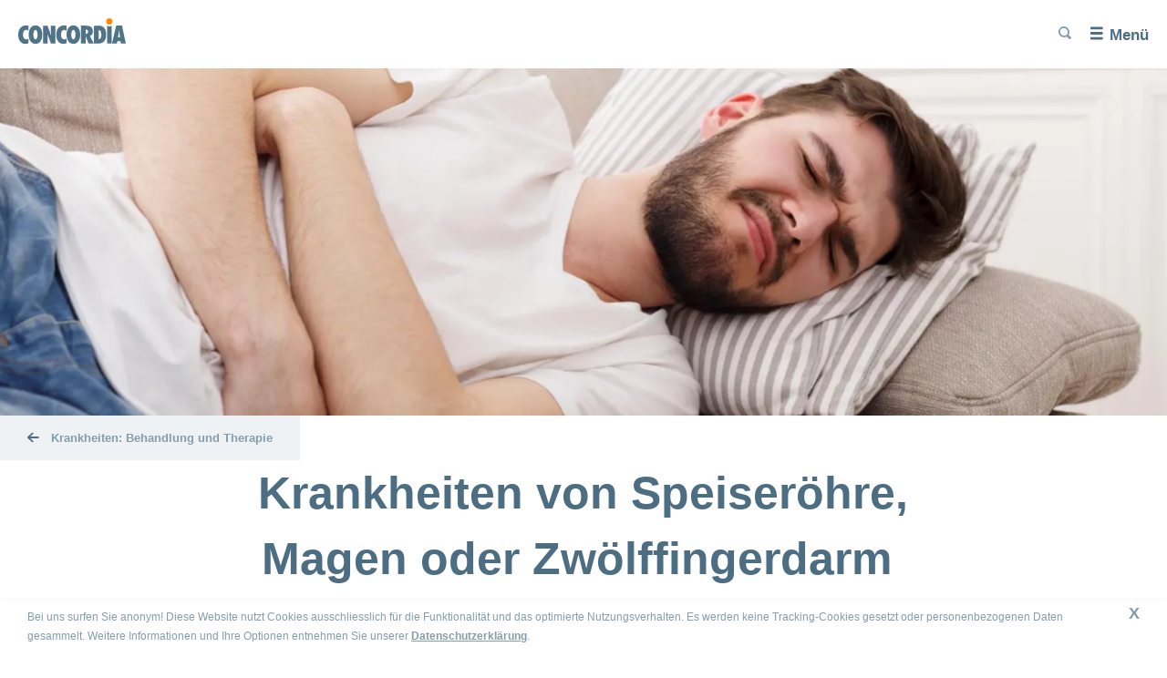

--- FILE ---
content_type: text/html
request_url: https://www.concordia.li/de/gesundheit/gesundheitskompass/krankheitsbild/speiseroehremagen.html
body_size: 11944
content:

<!doctype html>
<!--[if IE 7]>         <html lang="de" class="no-js ie7 lte-ie9 lte-ie8 lte-ie7"> <![endif]-->
<!--[if IE 8]>         <html lang="de" class="no-js ie8 lte-ie9 lte-ie8">         <![endif]-->
<!--[if IE 9]>         <html lang="de" class="no-js ie9 lte-ie9">                 <![endif]-->
<!--[if gt IE 9]><!--> <html lang="de" class="no-js">                         <!--<![endif]-->
<head>
	

    <meta charset="utf-8"/>
    <meta http-equiv="X-UA-Compatible" content="IE=edge"/>
    <title>Speiseröhre, Magen und Zwölffingerdarm inkl. Tumore -
        CONCORDIA</title>
    <meta name="viewport" content="width=device-width, initial-scale=1"/>
    
    
    <meta name="format-detection" content="telephone=no"/>
    
    
    <link rel='shortcut icon' href='/etc.clientlibs/clientlibs/publish/resources/media/favicon.ico' type='image/x-icon'/>
    <link rel="icon" type="image/png" href="/etc.clientlibs/clientlibs/publish/resources/media/favicon-96x96.png" sizes="96x96"/>
    <link rel="icon" type="image/svg+xml" href="/etc.clientlibs/clientlibs/publish/resources/media/favicon.svg"/>
    <link rel="apple-touch-icon" sizes="180x180" href="/etc.clientlibs/clientlibs/publish/resources/media/apple-touch-icon.png"/>
    <meta name="apple-mobile-web-app-title" content="Concordia Krankenversicherung"/>
    <link rel="manifest" href="/etc.clientlibs/clientlibs/publish/resources/media/site.webmanifest"/>

    
    





    <link rel="canonical" href="https://www.concordia.li/de/gesundheit/gesundheitskompass/krankheitsbild/speiseroehremagen.html"/>


    
        <link rel="alternate" hreflang="de-li" href="https://www.concordia.li/de/gesundheit/gesundheitskompass/krankheitsbild/speiseroehremagen.html"/>
    
        <link rel="alternate" hreflang="de-ch" href="https://www.concordia.ch/de/gesundheit/gesundheitskompass/krankheitsbild/speiseroehremagen.html"/>
    
        <link rel="alternate" hreflang="fr-ch" href="https://www.concordia.ch/fr/gesundheit/gesundheitskompass/krankheitsbild/speiseroehremagen.html"/>
    
        <link rel="alternate" hreflang="it-ch" href="https://www.concordia.ch/it/gesundheit/gesundheitskompass/krankheitsbild/speiseroehremagen.html"/>
    
        <link rel="alternate" hreflang="en-ch" href="https://www.concordia.ch/en/gesundheit/gesundheitskompass/krankheitsbild/speiseroehremagen.html"/>
    

    
    <meta property="og:url" content="https://www.concordia.li/de/gesundheit/gesundheitskompass/krankheitsbild/speiseroehremagen.html"/>
    <meta property="og:type" content="website"/>
    <meta property="og:site_name" content="CONCORDIA"/>
    <meta property="og:title" content="Krankheiten von Speiseröhre, Magen oder Zwölffingerdarm 
inkl. Tumore"/>
    <meta property="og:description" content="Haben Sie Fragen? Profitieren Sie von der persönlichen Beratung zur Zweitmeinung und Spitalwahl:
+41 41 228 09 94"/>
    <meta property="og:image" content="https://www.concordia.ch/content/dam/concordia.ch/gesundheitskompass/bilder/3360x1120_Verdauungsorgane2.jpg"/>


    <!-- UNIVERSAL DATA OBJECT START -->

<script type="text/javascript">
	var digitalData = {
        page: {
            attributes: {
                url: "https:\/\/www.concordia.li\/de\/gesundheit\/gesundheitskompass\/krankheitsbild\/speiseroehremagen.html",
                urlHostname: "www.concordia.li"
            },
            pageInfo: {
                pageId: "\/content\/concordia\u002Drelaunch\u002Dli\/de\/gesundheit\/gesundheitskompass\/krankheitsbild\/speiseroehremagen",
                pageName: "gesundheit\/gesundheitskompass\/krankheitsbild\/speiseroehremagen",
                language: "de",
                templateType: "concordia\u002Drelaunch\u002Dapp\/templates\/micrositePage",
                referringUrl: ""
            },
            category: {
                primaryCategory: "Gesundheit",
                subCategory1: "Web",
                subCategory2: "Willkommen beim Gesundheitskompass",
                subCategory3: "Krankheiten: Behandlung und Therapie"
            }
        },
        error: {
            errorInfo: {
                message: "",
                errorCode: "",
                sourceUrl: ""
            }
        }
	};
</script>

<!-- UNIVERSAL DATA OBJECT END -->
    <script src="//assets.adobedtm.com/f086d712200e/49261b524efe/launch-f62b48dbbec4.min.js" async></script>


    








    
    <script src="/etc.clientlibs/clientlibs/publish/resources/js/configs/prod.js"></script>

<link rel="stylesheet" href="/etc.clientlibs/clientlibs/publish/resources/css/main.min.css"/>


    



    
<script src="/etc.clientlibs/clientlibs/granite/jquery.min.js"></script>
<script src="/etc.clientlibs/clientlibs/granite/utils.min.js"></script>




<script src="/etc.clientlibs/clientlibs/publish/resources/js/head.min.js"></script>
<script src="/etc.clientlibs/clientlibs/publish/resources/js/apngcanvas.js"></script>




</head>
<body class="concordia-styles" data-svgsprites-options='[&quot;/etc.clientlibs/clientlibs/publish/resources/media/svg/base.svg&quot;]' data-init="eventTracker">



    <header class="header " data-init="hamburgerMenu headerNavCenter headerScroll">
        <a class="header__logo-link" href="/de.html" data-headernavcenter="logo">
            <img class="header__logo" src="/content/dam/concordia-relaunch-app/images/concordia_logo.svg" alt="Concordia Logo"/>
            <span class="header__claim">gemeinsam gesund</span>
        </a>
        <div class="header__overlay" data-hamburgermenu="overlay" data-headernavcenter="overlay">
            <ul class="header__main" data-init="headerNavForms headerAnimated">
                <li class="header__dropdown-shadow" data-headeranimated="shadow"></li>
                <!-- main links -->
                
                    <li class="header__dropdown-trigger">
                        
                        <a class="header__main-link" href="/de/privatpersonen.html">Privatpersonen</a>

                        <div class="header__back-link-area">
                            <div class="header__back-link" data-headeranimated="back">
                                <svg class="svgicon svgicon--arrowright svgicon--default-fill">
                                    <use xlink:href="#arrowright"></use>
                                </svg>
                            </div>
                            <div class="header__back-title">Privatpersonen</div>
                        </div>

                        <div class="header__dropdown-wrapper" data-headeranimated="dropdown">
                            <div class="header__dropdown-wrapper-shadow" data-headeranimated="wrapper-shadow">&nbsp;</div>
                            <div class="header__dropdown-content">
                                <div class="header__secondary-links" data-init="accordion" data-accordion-options="{
                                         &quot;domSelectors&quot;: {
                                         &quot;section&quot;: &quot;[data-accordion=\&quot;section-inner\&quot;]&quot;,
                                         &quot;sectionTitle&quot;: &quot;[data-accordion=\&quot;section-title-inner\&quot;]&quot;
                                         },
                                         &quot;stateClasses&quot;: {
                                         &quot;isOpen&quot;: &quot;header__secondary-link-wrap--is-active&quot;
                                         },
                                         &quot;mobileOnly&quot;: false
                                         }">
                                    

                                    <div class="header__secondary-link-column">
                                        
                                        <div class="header__secondary-link-wrap" data-accordion="section-inner">
                                            <a class="header__secondary-link" href="/de/privatpersonen/leistungen.html">Leistungen</a>
                                            
                                                <button class="header__tertiary-links-trigger" type="button" data-accordion="section-title-inner">
                                                    <span class="visuallyhidden">Bereich ein- oder ausblenden</span>
                                                </button>
                                                <!-- AD-01: See confluence architectural decision. Display issue on Firefox Mobile -->
                                                <ul class="header__tertiary-links">
                                                    <li class="header__tertiary-link-wrap">
                                                        <a class="header__tertiary-link" href="/de/privatpersonen/leistungen/obligatorische-krankenpflegeversicherung.html">Obligatorische Krankenpflegeversicherung</a>
                                                    </li>
                                                
                                                    <li class="header__tertiary-link-wrap">
                                                        <a class="header__tertiary-link" href="/de/privatpersonen/leistungen/zusatzversicherungen.html">Zusatzversicherungen</a>
                                                    </li>
                                                </ul>
                                            
                                        </div>
                                    </div>
<div class="header__secondary-link-column">
                                        
                                        <div class="header__secondary-link-wrap" data-accordion="section-inner">
                                            <a class="header__secondary-link" href="/de/privatpersonen/lebenssituationen.html">Lebenssituationen</a>
                                            
                                                <button class="header__tertiary-links-trigger" type="button" data-accordion="section-title-inner">
                                                    <span class="visuallyhidden">Bereich ein- oder ausblenden</span>
                                                </button>
                                                <!-- AD-01: See confluence architectural decision. Display issue on Firefox Mobile -->
                                                <ul class="header__tertiary-links">
                                                    <li class="header__tertiary-link-wrap">
                                                        <a class="header__tertiary-link" href="/de/privatpersonen/lebenssituationen/unfall.html">Unfall</a>
                                                    </li>
                                                
                                                    <li class="header__tertiary-link-wrap">
                                                        <a class="header__tertiary-link" href="/de/privatpersonen/lebenssituationen/umzug.html">Umzug</a>
                                                    </li>
                                                
                                                    <li class="header__tertiary-link-wrap">
                                                        <a class="header__tertiary-link" href="/de/privatpersonen/lebenssituationen/neu-in-liechtenstein.html">Neu in Liechtenstein</a>
                                                    </li>
                                                
                                                    <li class="header__tertiary-link-wrap">
                                                        <a class="header__tertiary-link" href="/de/privatpersonen/lebenssituationen/spitalaufenthalt.html">Spitalaufenthalt</a>
                                                    </li>
                                                
                                                    <li class="header__tertiary-link-wrap">
                                                        <a class="header__tertiary-link" href="/de/privatpersonen/lebenssituationen/familie.html">Familie</a>
                                                    </li>
                                                </ul>
                                            
                                        </div>
                                    </div>
<div class="header__secondary-link-column">
                                        
                                        <div class="header__secondary-link-wrap" data-accordion="section-inner">
                                            <a class="header__secondary-link" href="/de/privatpersonen/service.html">Service</a>
                                            
                                                <button class="header__tertiary-links-trigger" type="button" data-accordion="section-title-inner">
                                                    <span class="visuallyhidden">Bereich ein- oder ausblenden</span>
                                                </button>
                                                <!-- AD-01: See confluence architectural decision. Display issue on Firefox Mobile -->
                                                <ul class="header__tertiary-links">
                                                    <li class="header__tertiary-link-wrap">
                                                        <a class="header__tertiary-link" href="/de/privatpersonen/service/aendern.html">Ändern und Melden</a>
                                                    </li>
                                                
                                                    <li class="header__tertiary-link-wrap">
                                                        <a class="header__tertiary-link" href="/de/privatpersonen/service/versichertenkarte.html">Krankenversicherungskarte</a>
                                                    </li>
                                                
                                                    <li class="header__tertiary-link-wrap">
                                                        <a class="header__tertiary-link" href="/de/privatpersonen/service/concordiamed.html">concordiaMed</a>
                                                    </li>
                                                
                                                    <li class="header__tertiary-link-wrap">
                                                        <a class="header__tertiary-link" href="/de/privatpersonen/service/aerztliche-zweitmeinung.html">Ärztliche Zweitmeinung</a>
                                                    </li>
                                                
                                                    <li class="header__tertiary-link-wrap">
                                                        <a class="header__tertiary-link" href="/de/privatpersonen/service/kunden-werben-kunden.html">Versicherte werben Versicherte</a>
                                                    </li>
                                                
                                                    <li class="header__tertiary-link-wrap">
                                                        <a class="header__tertiary-link" href="/de/privatpersonen/service/myconcordia.html">myCONCORDIA – Kundenportal und App</a>
                                                    </li>
                                                
                                                    <li class="header__tertiary-link-wrap">
                                                        <a class="header__tertiary-link" href="/de/privatpersonen/service/vollmacht.html">Vollmacht erteilen</a>
                                                    </li>
                                                
                                                    <li class="header__tertiary-link-wrap">
                                                        <a class="header__tertiary-link" href="/de/privatpersonen/service/download-center.html">Versicherungsbedingungen</a>
                                                    </li>
                                                </ul>
                                            
                                        </div>
                                    </div>
<div class="header__secondary-link-column">
                                        
                                        <div class="header__secondary-link-wrap" data-accordion="section-inner">
                                            <a class="header__secondary-link" href="/de/privatpersonen/sparen.html">Sparen</a>
                                            
                                                <button class="header__tertiary-links-trigger" type="button" data-accordion="section-title-inner">
                                                    <span class="visuallyhidden">Bereich ein- oder ausblenden</span>
                                                </button>
                                                <!-- AD-01: See confluence architectural decision. Display issue on Firefox Mobile -->
                                                <ul class="header__tertiary-links">
                                                    <li class="header__tertiary-link-wrap">
                                                        <a class="header__tertiary-link" href="/de/privatpersonen/sparen/bei-der-versicherung.html">Sparen bei der Versicherung</a>
                                                    </li>
                                                
                                                    <li class="header__tertiary-link-wrap">
                                                        <a class="header__tertiary-link" href="/de/privatpersonen/sparen/bei-den-medikamenten.html">Sparen bei den Medikamenten</a>
                                                    </li>
                                                
                                                    <li class="header__tertiary-link-wrap">
                                                        <a class="header__tertiary-link" href="/de/privatpersonen/sparen/bei-augenoperationen.html">Sparen bei Augenoperationen</a>
                                                    </li>
                                                
                                                    <li class="header__tertiary-link-wrap">
                                                        <a class="header__tertiary-link" href="/de/privatpersonen/sparen/praemienverbilligung.html">Prämienverbilligung</a>
                                                    </li>
                                                
                                                    <li class="header__tertiary-link-wrap">
                                                        <a class="header__tertiary-link" href="/de/privatpersonen/sparen/leistungsabrechnung-und-rechnungskontrolle.html">Leistungsabrechnung und Rechnungskontrolle</a>
                                                    </li>
                                                </ul>
                                            
                                        </div>
                                    </div>


                                    <div class="header__dropdown-close">
                                        <button class="concordia-button header__dropdown-close-button" data-headeranimated="close" data-a11y-dialog-hide="">
                                            <svg class="svgicon svgicon--close-big svgicon--default-fill">
                                                <use xlink:href="#close-big"></use>
                                            </svg>
                                            <span class="visuallyhidden">Schliessen</span>
                                        </button>
                                    </div>
                                </div>
                            </div>
                        </div>
                    </li>
                
                    <li class="header__dropdown-trigger">
                        
                        <a class="header__main-link" href="/de/firmenkunden.html">Firmenkunden</a>

                        <div class="header__back-link-area">
                            <div class="header__back-link" data-headeranimated="back">
                                <svg class="svgicon svgicon--arrowright svgicon--default-fill">
                                    <use xlink:href="#arrowright"></use>
                                </svg>
                            </div>
                            <div class="header__back-title">Firmenkunden</div>
                        </div>

                        <div class="header__dropdown-wrapper" data-headeranimated="dropdown">
                            <div class="header__dropdown-wrapper-shadow" data-headeranimated="wrapper-shadow">&nbsp;</div>
                            <div class="header__dropdown-content">
                                <div class="header__secondary-links" data-init="accordion" data-accordion-options="{
                                         &quot;domSelectors&quot;: {
                                         &quot;section&quot;: &quot;[data-accordion=\&quot;section-inner\&quot;]&quot;,
                                         &quot;sectionTitle&quot;: &quot;[data-accordion=\&quot;section-title-inner\&quot;]&quot;
                                         },
                                         &quot;stateClasses&quot;: {
                                         &quot;isOpen&quot;: &quot;header__secondary-link-wrap--is-active&quot;
                                         },
                                         &quot;mobileOnly&quot;: false
                                         }">
                                    

                                    <div class="header__secondary-link-column">
                                        
                                        <div class="header__secondary-link-wrap" data-accordion="section-inner">
                                            <a class="header__secondary-link" href="/de/firmenkunden/produkte.html">Produkte</a>
                                            
                                                <button class="header__tertiary-links-trigger" type="button" data-accordion="section-title-inner">
                                                    <span class="visuallyhidden">Bereich ein- oder ausblenden</span>
                                                </button>
                                                <!-- AD-01: See confluence architectural decision. Display issue on Firefox Mobile -->
                                                <ul class="header__tertiary-links">
                                                    <li class="header__tertiary-link-wrap">
                                                        <a class="header__tertiary-link" href="/de/firmenkunden/produkte/kollektiv-krankengeldversicherung.html">Krankengeldversicherung</a>
                                                    </li>
                                                
                                                    <li class="header__tertiary-link-wrap">
                                                        <a class="header__tertiary-link" href="/de/firmenkunden/produkte/kollektiv-krankenpflegeversicherung.html">Kollektiv-Krankenpflegeversicherung</a>
                                                    </li>
                                                </ul>
                                            
                                        </div>
                                    </div>
<div class="header__secondary-link-column">
                                        
                                        <div class="header__secondary-link-wrap" data-accordion="section-inner">
                                            <a class="header__secondary-link" href="/de/firmenkunden/betriebliches-gesundheitsmanagement.html">Betriebliches Gesundheitsmanagement</a>
                                            
                                                <button class="header__tertiary-links-trigger" type="button" data-accordion="section-title-inner">
                                                    <span class="visuallyhidden">Bereich ein- oder ausblenden</span>
                                                </button>
                                                <!-- AD-01: See confluence architectural decision. Display issue on Firefox Mobile -->
                                                <ul class="header__tertiary-links">
                                                    <li class="header__tertiary-link-wrap">
                                                        <a class="header__tertiary-link" href="/de/firmenkunden/betriebliches-gesundheitsmanagement/absenzenmanagement.html">Absenzenmanagement</a>
                                                    </li>
                                                
                                                    <li class="header__tertiary-link-wrap">
                                                        <a class="header__tertiary-link" href="/de/firmenkunden/betriebliches-gesundheitsmanagement/case-management.html">Case Management</a>
                                                    </li>
                                                </ul>
                                            
                                        </div>
                                    </div>
<div class="header__secondary-link-column">
                                        
                                        <div class="header__secondary-link-wrap" data-accordion="section-inner">
                                            <a class="header__secondary-link" href="/de/firmenkunden/elektronische-krankmeldung.html">Elektronische Krankmeldung</a>
                                            
                                                <button class="header__tertiary-links-trigger" type="button" data-accordion="section-title-inner">
                                                    <span class="visuallyhidden">Bereich ein- oder ausblenden</span>
                                                </button>
                                                <!-- AD-01: See confluence architectural decision. Display issue on Firefox Mobile -->
                                                <ul class="header__tertiary-links">
                                                    <li class="header__tertiary-link-wrap">
                                                        <a class="header__tertiary-link" href="/de/firmenkunden/elektronische-krankmeldung/digitale-krankengeldabrechnungen.html">Digitale Krankengeldabrechnungen</a>
                                                    </li>
                                                </ul>
                                            
                                        </div>
                                    </div>
<div class="header__secondary-link-column">
                                        
                                        <div class="header__secondary-link-wrap" data-accordion="0">
                                            <a class="header__secondary-link" href="/de/firmenkunden/firmenofferte.html">Offerte für Firmen</a>
                                            
                                        </div>
                                    
                                        
                                        <div class="header__secondary-link-wrap" data-accordion="0">
                                            <a class="header__secondary-link" href="/de/firmenkunden/wirtschaftskammer.html">Beiträge im Unternehmer Magazin der Wirtschaftskammer Liechtenstein</a>
                                            
                                        </div>
                                    </div>


                                    <div class="header__dropdown-close">
                                        <button class="concordia-button header__dropdown-close-button" data-headeranimated="close" data-a11y-dialog-hide="">
                                            <svg class="svgicon svgicon--close-big svgicon--default-fill">
                                                <use xlink:href="#close-big"></use>
                                            </svg>
                                            <span class="visuallyhidden">Schliessen</span>
                                        </button>
                                    </div>
                                </div>
                            </div>
                        </div>
                    </li>
                
                    <li class="header__dropdown-trigger">
                        
                        <a class="header__main-link" href="/de/gesundheit.html">Gesundheit</a>

                        <div class="header__back-link-area">
                            <div class="header__back-link" data-headeranimated="back">
                                <svg class="svgicon svgicon--arrowright svgicon--default-fill">
                                    <use xlink:href="#arrowright"></use>
                                </svg>
                            </div>
                            <div class="header__back-title">Gesundheit</div>
                        </div>

                        <div class="header__dropdown-wrapper" data-headeranimated="dropdown">
                            <div class="header__dropdown-wrapper-shadow" data-headeranimated="wrapper-shadow">&nbsp;</div>
                            <div class="header__dropdown-content">
                                <div class="header__secondary-links" data-init="accordion" data-accordion-options="{
                                         &quot;domSelectors&quot;: {
                                         &quot;section&quot;: &quot;[data-accordion=\&quot;section-inner\&quot;]&quot;,
                                         &quot;sectionTitle&quot;: &quot;[data-accordion=\&quot;section-title-inner\&quot;]&quot;
                                         },
                                         &quot;stateClasses&quot;: {
                                         &quot;isOpen&quot;: &quot;header__secondary-link-wrap--is-active&quot;
                                         },
                                         &quot;mobileOnly&quot;: false
                                         }">
                                    

                                    <div class="header__secondary-link-column">
                                        
                                        <div class="header__secondary-link-wrap" data-accordion="section-inner">
                                            <a class="header__secondary-link" href="/de/gesundheit/gesundheitskompass.html">Gesundheitskompass</a>
                                            
                                                <button class="header__tertiary-links-trigger" type="button" data-accordion="section-title-inner">
                                                    <span class="visuallyhidden">Bereich ein- oder ausblenden</span>
                                                </button>
                                                <!-- AD-01: See confluence architectural decision. Display issue on Firefox Mobile -->
                                                <ul class="header__tertiary-links">
                                                    <li class="header__tertiary-link-wrap">
                                                        <a class="header__tertiary-link" href="/de/gesundheit/gesundheitskompass/zweitmeinung.html"> Ärztliche Zweitmeinung</a>
                                                    </li>
                                                
                                                    <li class="header__tertiary-link-wrap">
                                                        <a class="header__tertiary-link" href="/de/gesundheit/gesundheitskompass/psychischegesundheit.html">Psychische Gesundheit</a>
                                                    </li>
                                                
                                                    <li class="header__tertiary-link-wrap">
                                                        <a class="header__tertiary-link" href="/de/gesundheit/gesundheitskompass/spitalbewertung.html">Spitalbewertung</a>
                                                    </li>
                                                
                                                    <li class="header__tertiary-link-wrap">
                                                        <a class="header__tertiary-link" href="/de/gesundheit/gesundheitskompass/digitale-gesundheitsbegleiter.html">Digitale Gesundheitsbegleiter</a>
                                                    </li>
                                                
                                                    <li class="header__tertiary-link-wrap">
                                                        <a class="header__tertiary-link" href="/de/gesundheit/gesundheitskompass/click-and-find.html">Click &amp; Find Beratungsstellensuche</a>
                                                    </li>
                                                
                                                    <li class="header__tertiary-link-wrap">
                                                        <a class="header__tertiary-link" href="/de/gesundheit/gesundheitskompass/generika.html">Generika- und Medikamentensuche</a>
                                                    </li>
                                                
                                                    <li class="header__tertiary-link-wrap">
                                                        <a class="header__tertiary-link" href="/de/gesundheit/gesundheitskompass/checkup.html">Vorsorgeuntersuchungen</a>
                                                    </li>
                                                </ul>
                                            
                                        </div>
                                    </div>
<div class="header__secondary-link-column">
                                        
                                        <div class="header__secondary-link-wrap" data-accordion="section-inner">
                                            <a class="header__secondary-link" href="/de/gesundheit/concordiamed.html">concordiaMed</a>
                                            
                                                <button class="header__tertiary-links-trigger" type="button" data-accordion="section-title-inner">
                                                    <span class="visuallyhidden">Bereich ein- oder ausblenden</span>
                                                </button>
                                                <!-- AD-01: See confluence architectural decision. Display issue on Firefox Mobile -->
                                                <ul class="header__tertiary-links">
                                                    <li class="header__tertiary-link-wrap">
                                                        <a class="header__tertiary-link" href="/de/gesundheit/concordiamed/notrufservice-und-gesundheitsberatung.html">Notrufservice und Gesundheitsberatung</a>
                                                    </li>
                                                
                                                    <li class="header__tertiary-link-wrap">
                                                        <a class="header__tertiary-link" href="/de/gesundheit/concordiamed/concordiamedcheck.html">concordiaMed Check</a>
                                                    </li>
                                                
                                                    <li class="header__tertiary-link-wrap">
                                                        <a class="header__tertiary-link" href="/de/gesundheit/concordiamed/beratung-zu-generika.html">Beratung zu Generika</a>
                                                    </li>
                                                
                                                    <li class="header__tertiary-link-wrap">
                                                        <a class="header__tertiary-link" href="/de/gesundheit/concordiamed/beratung-zur-sturzpraevention.html">Beratung zur Sturzprävention</a>
                                                    </li>
                                                
                                                    <li class="header__tertiary-link-wrap">
                                                        <a class="header__tertiary-link" href="/de/gesundheit/concordiamed/komplementaermedizinische-beratung.html">Komplementärmedizinische Beratung</a>
                                                    </li>
                                                
                                                    <li class="header__tertiary-link-wrap">
                                                        <a class="header__tertiary-link" href="/de/gesundheit/concordiamed/impf-und-reiseberatung.html">Impf- und Reiseberatung</a>
                                                    </li>
                                                </ul>
                                            
                                        </div>
                                    </div>
<div class="header__secondary-link-column">
                                        
                                        <div class="header__secondary-link-wrap" data-accordion="section-inner">
                                            <a class="header__secondary-link" href="/de/gesundheit/familie-gruenden-eltern-sein1.html">Familie gründen und Eltern sein</a>
                                            
                                                <button class="header__tertiary-links-trigger" type="button" data-accordion="section-title-inner">
                                                    <span class="visuallyhidden">Bereich ein- oder ausblenden</span>
                                                </button>
                                                <!-- AD-01: See confluence architectural decision. Display issue on Firefox Mobile -->
                                                <ul class="header__tertiary-links">
                                                    <li class="header__tertiary-link-wrap">
                                                        <a class="header__tertiary-link" href="/de/gesundheit/familie-gruenden-eltern-sein1/kinderwunsch.html">Kinderwunsch</a>
                                                    </li>
                                                
                                                    <li class="header__tertiary-link-wrap">
                                                        <a class="header__tertiary-link" href="/de/gesundheit/familie-gruenden-eltern-sein1/schwangerschaft-und-geburt.html">Schwangerschaft und Geburt</a>
                                                    </li>
                                                
                                                    <li class="header__tertiary-link-wrap">
                                                        <a class="header__tertiary-link" href="/de/gesundheit/familie-gruenden-eltern-sein1/das-kind-ist-da.html">Das Kind ist da</a>
                                                    </li>
                                                
                                                    <li class="header__tertiary-link-wrap">
                                                        <a class="header__tertiary-link" href="/de/gesundheit/familie-gruenden-eltern-sein1/leistungen-und-kostenuebernahme.html">Leistungen und Kostenübernahme</a>
                                                    </li>
                                                </ul>
                                            
                                        </div>
                                    </div>


                                    <div class="header__dropdown-close">
                                        <button class="concordia-button header__dropdown-close-button" data-headeranimated="close" data-a11y-dialog-hide="">
                                            <svg class="svgicon svgicon--close-big svgicon--default-fill">
                                                <use xlink:href="#close-big"></use>
                                            </svg>
                                            <span class="visuallyhidden">Schliessen</span>
                                        </button>
                                    </div>
                                </div>
                            </div>
                        </div>
                    </li>
                
                    <li class="header__dropdown-trigger">
                        
                        <a class="header__main-link" href="/de/magazin.html">Magazin</a>

                        <div class="header__back-link-area">
                            <div class="header__back-link" data-headeranimated="back">
                                <svg class="svgicon svgicon--arrowright svgicon--default-fill">
                                    <use xlink:href="#arrowright"></use>
                                </svg>
                            </div>
                            <div class="header__back-title">Magazin</div>
                        </div>

                        <div class="header__dropdown-wrapper" data-headeranimated="dropdown">
                            <div class="header__dropdown-wrapper-shadow" data-headeranimated="wrapper-shadow">&nbsp;</div>
                            <div class="header__dropdown-content">
                                <div class="header__secondary-links" data-init="accordion" data-accordion-options="{
                                         &quot;domSelectors&quot;: {
                                         &quot;section&quot;: &quot;[data-accordion=\&quot;section-inner\&quot;]&quot;,
                                         &quot;sectionTitle&quot;: &quot;[data-accordion=\&quot;section-title-inner\&quot;]&quot;
                                         },
                                         &quot;stateClasses&quot;: {
                                         &quot;isOpen&quot;: &quot;header__secondary-link-wrap--is-active&quot;
                                         },
                                         &quot;mobileOnly&quot;: false
                                         }">
                                    <div class="header__special-block">
                                        <div class="filter filter--links">
                                            <div class="filter__title">
                                                Magazin Übersicht
                                            </div>
                                            <ul class="filter__list">
                                                <li class="filter__item">
                                                    <a class="concordia-button concordia-button--tertiary filter__link" href="/de/magazin/magazinuebersicht/active.html">
                                                        Active
                                                    </a>
                                                </li>
                                            
                                                <li class="filter__item">
                                                    <a class="concordia-button concordia-button--tertiary filter__link" href="/de/magazin/magazinuebersicht/bewegen.html">
                                                        Bewegen
                                                    </a>
                                                </li>
                                            
                                                <li class="filter__item">
                                                    <a class="concordia-button concordia-button--tertiary filter__link" href="/de/magazin/magazinuebersicht/concordiainfo.html">
                                                        CONCORDIA Info
                                                    </a>
                                                </li>
                                            
                                                <li class="filter__item">
                                                    <a class="concordia-button concordia-button--tertiary filter__link" href="/de/magazin/magazinuebersicht/essentrinken.html">
                                                        Essen &amp; Trinken
                                                    </a>
                                                </li>
                                            
                                                <li class="filter__item">
                                                    <a class="concordia-button concordia-button--tertiary filter__link" href="/de/magazin/magazinuebersicht/gesundheit.html">
                                                        Gesundheit
                                                    </a>
                                                </li>
                                            
                                                <li class="filter__item">
                                                    <a class="concordia-button concordia-button--tertiary filter__link" href="/de/magazin/magazinuebersicht/leben.html">
                                                        Leben
                                                    </a>
                                                </li>
                                            </ul>
                                            <a class="filter__additional-link" href="/de/magazin/magazinuebersicht.html">
                                                &gt; Alle Magazin-Artikel ansehen
                                            </a>
                                        </div>
                                    </div>

                                    <div class="header__secondary-link-column">
                                        
                                        <div class="header__secondary-link-wrap" data-accordion="section-inner">
                                            <a class="header__secondary-link" href="/de/magazin/fragenstellen.html">Fragen stellen zum Thema</a>
                                            
                                                <button class="header__tertiary-links-trigger" type="button" data-accordion="section-title-inner">
                                                    <span class="visuallyhidden">Bereich ein- oder ausblenden</span>
                                                </button>
                                                <!-- AD-01: See confluence architectural decision. Display issue on Firefox Mobile -->
                                                <ul class="header__tertiary-links">
                                                    <li class="header__tertiary-link-wrap">
                                                        <a class="header__tertiary-link" href="/de/magazin/fragenstellen/fragen-gesund-leben.html">Gesund leben</a>
                                                    </li>
                                                
                                                    <li class="header__tertiary-link-wrap">
                                                        <a class="header__tertiary-link" href="/de/magazin/fragenstellen/fragen-ernaehrung.html">Ernährung</a>
                                                    </li>
                                                
                                                    <li class="header__tertiary-link-wrap">
                                                        <a class="header__tertiary-link" href="/de/magazin/fragenstellen/fragen-fitness.html">Fitness</a>
                                                    </li>
                                                </ul>
                                            
                                        </div>
                                    </div>


                                    <div class="header__dropdown-close">
                                        <button class="concordia-button header__dropdown-close-button" data-headeranimated="close" data-a11y-dialog-hide="">
                                            <svg class="svgicon svgicon--close-big svgicon--default-fill">
                                                <use xlink:href="#close-big"></use>
                                            </svg>
                                            <span class="visuallyhidden">Schliessen</span>
                                        </button>
                                    </div>
                                </div>
                            </div>
                        </div>
                    </li>
                
                    <li class="header__dropdown-trigger">
                        
                        <a class="header__main-link" href="/de/ueber-uns.html">Über uns</a>

                        <div class="header__back-link-area">
                            <div class="header__back-link" data-headeranimated="back">
                                <svg class="svgicon svgicon--arrowright svgicon--default-fill">
                                    <use xlink:href="#arrowright"></use>
                                </svg>
                            </div>
                            <div class="header__back-title">Über uns</div>
                        </div>

                        <div class="header__dropdown-wrapper" data-headeranimated="dropdown">
                            <div class="header__dropdown-wrapper-shadow" data-headeranimated="wrapper-shadow">&nbsp;</div>
                            <div class="header__dropdown-content">
                                <div class="header__secondary-links" data-init="accordion" data-accordion-options="{
                                         &quot;domSelectors&quot;: {
                                         &quot;section&quot;: &quot;[data-accordion=\&quot;section-inner\&quot;]&quot;,
                                         &quot;sectionTitle&quot;: &quot;[data-accordion=\&quot;section-title-inner\&quot;]&quot;
                                         },
                                         &quot;stateClasses&quot;: {
                                         &quot;isOpen&quot;: &quot;header__secondary-link-wrap--is-active&quot;
                                         },
                                         &quot;mobileOnly&quot;: false
                                         }">
                                    

                                    <div class="header__secondary-link-column">
                                        
                                        <div class="header__secondary-link-wrap" data-accordion="section-inner">
                                            <a class="header__secondary-link" href="/de/ueber-uns/portrait.html">Wer wir sind</a>
                                            
                                                <button class="header__tertiary-links-trigger" type="button" data-accordion="section-title-inner">
                                                    <span class="visuallyhidden">Bereich ein- oder ausblenden</span>
                                                </button>
                                                <!-- AD-01: See confluence architectural decision. Display issue on Firefox Mobile -->
                                                <ul class="header__tertiary-links">
                                                    <li class="header__tertiary-link-wrap">
                                                        <a class="header__tertiary-link" href="/de/ueber-uns/portrait/concordia.html">Organisation</a>
                                                    </li>
                                                
                                                    <li class="header__tertiary-link-wrap">
                                                        <a class="header__tertiary-link" href="/de/ueber-uns/portrait/verwaltungsrat.html">Verwaltungsrat</a>
                                                    </li>
                                                
                                                    <li class="header__tertiary-link-wrap">
                                                        <a class="header__tertiary-link" href="/de/ueber-uns/portrait/geschaeftsleitung.html">Geschäftsleitung</a>
                                                    </li>
                                                
                                                    <li class="header__tertiary-link-wrap">
                                                        <a class="header__tertiary-link" href="/de/ueber-uns/portrait/verein.html">Verein</a>
                                                    </li>
                                                </ul>
                                            
                                        </div>
                                    
                                        
                                        <div class="header__secondary-link-wrap" data-accordion="section-inner">
                                            <a class="header__secondary-link" href="/de/ueber-uns/ueber-concordia.html">Über die CONCORDIA</a>
                                            
                                                <button class="header__tertiary-links-trigger" type="button" data-accordion="section-title-inner">
                                                    <span class="visuallyhidden">Bereich ein- oder ausblenden</span>
                                                </button>
                                                <!-- AD-01: See confluence architectural decision. Display issue on Firefox Mobile -->
                                                <ul class="header__tertiary-links">
                                                    <li class="header__tertiary-link-wrap">
                                                        <a class="header__tertiary-link" href="/de/ueber-uns/ueber-concordia/verhaltensgrundsaetze.html">Verhaltensgrundsätze</a>
                                                    </li>
                                                
                                                    <li class="header__tertiary-link-wrap">
                                                        <a class="header__tertiary-link" href="/de/ueber-uns/ueber-concordia/datenschutz.html">Datenschutz</a>
                                                    </li>
                                                
                                                    <li class="header__tertiary-link-wrap">
                                                        <a class="header__tertiary-link" href="/de/ueber-uns/ueber-concordia/mission.html">Unsere Mission</a>
                                                    </li>
                                                
                                                    <li class="header__tertiary-link-wrap">
                                                        <a class="header__tertiary-link" href="/de/ueber-uns/ueber-concordia/geschaeftsbericht.html">Geschäftsbericht</a>
                                                    </li>
                                                </ul>
                                            
                                        </div>
                                    </div>
<div class="header__secondary-link-column">
                                        
                                        <div class="header__secondary-link-wrap" data-accordion="section-inner">
                                            <a class="header__secondary-link" href="/de/ueber-uns/warum-concordia.html">Warum die CONCORDIA?</a>
                                            
                                                <button class="header__tertiary-links-trigger" type="button" data-accordion="section-title-inner">
                                                    <span class="visuallyhidden">Bereich ein- oder ausblenden</span>
                                                </button>
                                                <!-- AD-01: See confluence architectural decision. Display issue on Firefox Mobile -->
                                                <ul class="header__tertiary-links">
                                                    <li class="header__tertiary-link-wrap">
                                                        <a class="header__tertiary-link" href="/de/ueber-uns/warum-concordia/kundenzufriedenheit.html">Kundenzufriedenheit</a>
                                                    </li>
                                                </ul>
                                            
                                        </div>
                                    </div>
<div class="header__secondary-link-column">
                                        
                                        <div class="header__secondary-link-wrap" data-accordion="section-inner">
                                            <a class="header__secondary-link" href="/de/ueber-uns/jobs.html">Jobs und Karriere</a>
                                            
                                                <button class="header__tertiary-links-trigger" type="button" data-accordion="section-title-inner">
                                                    <span class="visuallyhidden">Bereich ein- oder ausblenden</span>
                                                </button>
                                                <!-- AD-01: See confluence architectural decision. Display issue on Firefox Mobile -->
                                                <ul class="header__tertiary-links">
                                                    <li class="header__tertiary-link-wrap">
                                                        <a class="header__tertiary-link" href="/de/ueber-uns/jobs/offene-stellen.html">Offene Stellen</a>
                                                    </li>
                                                
                                                    <li class="header__tertiary-link-wrap">
                                                        <a class="header__tertiary-link" href="/de/ueber-uns/jobs/darum-concordia.html">Darum die CONCORDIA</a>
                                                    </li>
                                                
                                                    <li class="header__tertiary-link-wrap">
                                                        <a class="header__tertiary-link" href="/de/ueber-uns/jobs/berufseinstieg.html">Berufseinstieg: Lehrstelle &amp; Praktikum</a>
                                                    </li>
                                                </ul>
                                            
                                        </div>
                                    </div>
<div class="header__secondary-link-column">
                                        
                                        <div class="header__secondary-link-wrap" data-accordion="section-inner">
                                            <a class="header__secondary-link" href="/de/ueber-uns/kontakt.html">Kontakt</a>
                                            
                                                <button class="header__tertiary-links-trigger" type="button" data-accordion="section-title-inner">
                                                    <span class="visuallyhidden">Bereich ein- oder ausblenden</span>
                                                </button>
                                                <!-- AD-01: See confluence architectural decision. Display issue on Firefox Mobile -->
                                                <ul class="header__tertiary-links">
                                                    <li class="header__tertiary-link-wrap">
                                                        <a class="header__tertiary-link" href="/de/ueber-uns/kontakt/allgemeine_fragen.html">Allgemeine Fragen</a>
                                                    </li>
                                                </ul>
                                            
                                        </div>
                                    
                                        
                                        <div class="header__secondary-link-wrap" data-accordion="0">
                                            <a class="header__secondary-link" href="/de/ueber-uns/medien.html">Medien</a>
                                            
                                        </div>
                                    
                                        
                                        <div class="header__secondary-link-wrap" data-accordion="0">
                                            <a class="header__secondary-link" href="/de/ueber-uns/leistungserbringer.html">Leistungserbringer &amp; Elektr. Datenaustausch</a>
                                            
                                        </div>
                                    </div>


                                    <div class="header__dropdown-close">
                                        <button class="concordia-button header__dropdown-close-button" data-headeranimated="close" data-a11y-dialog-hide="">
                                            <svg class="svgicon svgicon--close-big svgicon--default-fill">
                                                <use xlink:href="#close-big"></use>
                                            </svg>
                                            <span class="visuallyhidden">Schliessen</span>
                                        </button>
                                    </div>
                                </div>
                            </div>
                        </div>
                    </li>
                
                <li class="header__magic-line" data-headeranimated="magicline"></li>
            </ul>
            <div class="header__overlay-close" data-hamburgermenu="close">
                <svg class="svgicon svgicon--close-big svgicon--default-fill">
                    <use xmlns:xlink="http://www.w3.org/1999/xlink" xlink:href="#close-big"></use>
                </svg>
            </div>
        </div>
        <div class="header__meta-wrapper" data-headernavcenter="meta">
            <div class="header__meta" data-hamburgermenu="meta">
                <div class="header__meta-container">
                    
                    
                    
                    
                </div>
                <form class="header__meta-item header__language-form">
                    <label class="visuallyhidden">Sprache</label>
                    <select name="lang" class="select header__language header__meta-item" data-init="redirectOnChange">
                        <option selected="selected" value="/de/gesundheit/gesundheitskompass/krankheitsbild/speiseroehremagen.html">DE</option>
                    </select>
                </form>
            </div>
            <div class="header__iconlinks">
                
                
                <div data-init="searchBar">
    <input type="checkbox" id="search-bar-toggle" value="" class="search-bar__toggle-input" data-searchbar="toggle"/>
    <label for="search-bar-toggle" class="search-bar__toggle-label header__search">
        <svg class="svgicon svgicon--search svgicon--small svgicon--no-animation">
            <use xlink:href="#search"></use>
        </svg>
        <span class="search-bar__toggle-text">Suche</span>
    </label>
    <label class="visuallyhidden" id="search-bar-info">Suche</label>
    <div class="search-bar__container" data-searchbar="container" aria-describedby="search-bar-info">
        <div class="grid grid--s-12">
            <div class="grid__col--12">
                <form action="/de/suche.html" method="GET" class="search-bar__form" data-searchbar="form" autocomplete="off">
                    <a class="iconlink iconlink--icon-only iconlink--small-icon" href="#">
                        <svg class="svgicon svgicon--search search-bar__icon svgicon--default-fill">
                        	<use xlink:href="#search"></use>
                        </svg>
                        <span class="iconlink__title">Suche</span>
                    </a>
                    <label class="visuallyhidden" for="search-bar-input">Suche</label>
                    <input type="search" id="search-bar-input" name="q" class="search-bar__form-input" placeholder="Suche" data-searchbar="input"/>
                    <a class="iconlink iconlink--icon-only iconlink--small-icon search-bar__clear" data-searchbar="clear" href="#">
                        <svg class="svgicon svgicon--delete search-bar__icon svgicon--default-fill">
                        	<use xlink:href="#delete"></use>
                        </svg>
                        <span class="iconlink__title">Löschen</span>
                    </a>
                    <input name="_charset_" value="utf-8" type="hidden"/>
                    <button type="submit" class="visuallyhidden">Suche</button>
                </form>
            </div>
        </div>
    </div>
</div>
                
                <a class="iconlink iconlink--small-icon header__hamburger" data-hamburgermenu="burger" href="#">
                    <svg class="svgicon svgicon--menu iconlink__icon svgicon--default-fill">
                        <use xmlns:xlink="http://www.w3.org/1999/xlink" xlink:href="#menu"></use>
                    </svg>
                    <span class="iconlink__title">Menü</span>
                </a>
            </div>
        </div>
    </header>
    


    <main role="main">
        




    
    
    
    

<div class="hero">
	<div class="hero__wrapper" data-init="hero">
		<picture class="hero__image" data-init="picture">
			<source srcset="/content/concordia-relaunch-li/de/gesundheit/gesundheitskompass/krankheitsbild/speiseroehremagen/jcr:content/par/hero_copy_copy/image.imgname.3360.medium.Bauch_Schmerzen.webp 3360w,
					/content/concordia-relaunch-li/de/gesundheit/gesundheitskompass/krankheitsbild/speiseroehremagen/jcr:content/par/hero_copy_copy/image.imgname.1680.medium.Bauch_Schmerzen.webp 1680w,
					/content/concordia-relaunch-li/de/gesundheit/gesundheitskompass/krankheitsbild/speiseroehremagen/jcr:content/par/hero_copy_copy/image.imgname.1440.high.Bauch_Schmerzen.webp 1440w,
					/content/concordia-relaunch-li/de/gesundheit/gesundheitskompass/krankheitsbild/speiseroehremagen/jcr:content/par/hero_copy_copy/image.imgname.960.high.Bauch_Schmerzen.webp 960w,
					/content/concordia-relaunch-li/de/gesundheit/gesundheitskompass/krankheitsbild/speiseroehremagen/jcr:content/par/hero_copy_copy/image.imgname.720.high.Bauch_Schmerzen.webp 720w,
					/content/concordia-relaunch-li/de/gesundheit/gesundheitskompass/krankheitsbild/speiseroehremagen/jcr:content/par/hero_copy_copy/image.imgname.480.high.Bauch_Schmerzen.webp 480w" type="image/webp" sizes="100vw" alt="Magen"/>
			<!--                        <source srcset=".imgname.3360.. 3360w, .imgname.1680.. 1680w" type="image/jp2" sizes="100vw">-->
			<source srcset="/content/concordia-relaunch-li/de/gesundheit/gesundheitskompass/krankheitsbild/speiseroehremagen/jcr:content/par/hero_copy_copy/image.imgname.3360.medium.Bauch_Schmerzen.jpg 3360w,
					/content/concordia-relaunch-li/de/gesundheit/gesundheitskompass/krankheitsbild/speiseroehremagen/jcr:content/par/hero_copy_copy/image.imgname.1680.medium.Bauch_Schmerzen.jpg 1680w,
					/content/concordia-relaunch-li/de/gesundheit/gesundheitskompass/krankheitsbild/speiseroehremagen/jcr:content/par/hero_copy_copy/image.imgname.1440.high.Bauch_Schmerzen.jpg 1440w,
					/content/concordia-relaunch-li/de/gesundheit/gesundheitskompass/krankheitsbild/speiseroehremagen/jcr:content/par/hero_copy_copy/image.imgname.960.high.Bauch_Schmerzen.jpg 960w,
					/content/concordia-relaunch-li/de/gesundheit/gesundheitskompass/krankheitsbild/speiseroehremagen/jcr:content/par/hero_copy_copy/image.imgname.720.high.Bauch_Schmerzen.jpg 720w,
					/content/concordia-relaunch-li/de/gesundheit/gesundheitskompass/krankheitsbild/speiseroehremagen/jcr:content/par/hero_copy_copy/image.imgname.480.high.Bauch_Schmerzen.jpg 480w" type="image/jpeg" sizes="100vw"/>
			<img src="/content/concordia-relaunch-li/de/gesundheit/gesundheitskompass/krankheitsbild/speiseroehremagen/_jcr_content/par/hero_copy_copy/image.imgname.3360.high.Bauch_Schmerzen.jpg" alt="Magen" data-hero="image"/>
		</picture>
	</div>
</div>


    
    
    <div class="backlink" data-init="backlink">
	<a class="iconlink backlink__iconlink" href="/de/gesundheit/gesundheitskompass/krankheitsbild.html">
		<svg class="svgicon svgicon--arrowright iconlink__icon iconlink--small-icon svgicon--default-fill">
			<use xlink:href="#arrowright"></use>
		</svg>
		<span class="iconlink__title">Krankheiten: Behandlung und Therapie</span>
	</a>
</div>

    
    
    
    

<div class="l-burrito l-burrito--s-only  ">
    <div class="grid grid--s-12">
        <div class="grid__col--12 grid__col--centered">
            <div class="intro-copy">
                
                <h1 class="intro-copy__heading">
                    Krankheiten von Speiseröhre, Magen oder Zwölffingerdarm <br />
inkl. Tumore
                </h1>
                
                <p class="intro-copy__text">
                    Haben Sie Fragen? Profitieren Sie von der persönlichen Beratung zur Zweitmeinung und Spitalwahl:<br />
<a href="tel:+41412280994" target="_blank">+41 41 228 09 94</a>
                </p>
            </div>
        </div>
    </div>
</div>

    
    
    

<div class="l-burrito l-burrito--extra-thin l-burrito--filled ">
    <div class="grid grid--s-12">
        <div class="grid__col--10 grid__col--centered">
            
                
                




    
    
    

    <div class="tabs" data-init="tabs">
        
        <ul class="tabs__controls" data-tabs="controls">
            <li class="tabs__trigger-wrapper">
                <a class="tabs__trigger tabs__trigger--is-active" id="tabpanel_copy" href="#tabpanel_copy_panel" data-tabs="trigger">Prävention und Vorsorge</a>
                

            </li>
        
            <li class="tabs__trigger-wrapper">
                <a class="tabs__trigger" id="tabpanel_120815879_c" href="#tabpanel_120815879_c_panel" data-tabs="trigger">Behandlung ohne Operation</a>
                

            </li>
        
            <li class="tabs__trigger-wrapper">
                <a class="tabs__trigger" id="tabpanel_120815879_c_1813712970" href="#tabpanel_120815879_c_1813712970_panel" data-tabs="trigger">Behandlung mit Operation</a>
                

            </li>
        
            <li class="tabs__trigger-wrapper">
                <a class="tabs__trigger" id="tabpanel_1538827610_" href="#tabpanel_1538827610__panel" data-tabs="trigger">Nachsorge</a>
                

            </li>
        </ul>
        <div class="tabs__panels" data-tabs="panels">
            




    
    
    
    


	
	
	
		<div class="tabs__panel" id="tabpanel_copy_panel">
			<div class="tabs__panel-inner">
				
				




    
    
    

<div class="l-burrito l-burrito--thin  ">
    <div class="grid grid--s-12">
        
            
            
                <div class="grid__col--6 grid__col--push-1">
                    
                    




    
    
    
    


    
    
    <div>
        Vom Mund erreicht die zerkleinerte Nahrung durch die Speiseröhre den Magen. Dort wird der Speisebrei mit Hilfe von Säure von möglichen Krankheitserregern gereinigt und durch Enzyme weiter verdaut. Im ersten Abschnitt des Dünndarms, der als Zwölffingerdarm bezeichnet wird, werden anschliessend dem Speisebrei weitere Verdauungsenzyme beigefügt. Zum Teil kommen diese Enzyme aus der Bauchspeicheldrüse, zum Teil aus der Gallenblase.<br />
<br />
Viele Ursachen und Zusammenhänge für die Entstehung von Krankheiten der Speiseröhre, des Magens und des Zwölffingerdarms sind nicht vollständig geklärt. Es sind jedoch Faktoren bekannt, die das Risiko einer Erkrankung erhöhen:
    </div>



    
    
    
    


<ul class="checkmark-list">
	
		<li class="checkmark-list__element">
			<p>Kombination von Tabak- und übermässigem Alkoholkonsum</p>

		</li>
	
		<li class="checkmark-list__element">
			<p>Erhöhter Rückfluss von Magen- und Gallensäure (Refluxkrankheit)</p>

		</li>
	
		<li class="checkmark-list__element">
			<p>Regelmässige Entzündungen von Verdauungsabschnitten</p>

		</li>
	
		<li class="checkmark-list__element">
			<p>Langjährige, ungesunde Ernährungsgewohnheiten (beispielsweise stark fett- und zuckerhaltige, scharfe oder heisse Lebensmittel, geräuchertes oder gepökeltes Fleisch, zu wenig Obst und Gemüse)</p>

		</li>
	
		<li class="checkmark-list__element">
			Übergewicht
		</li>
	
		<li class="checkmark-list__element">
			<p>Anhaltender Stress und Bewegungsmangel</p>

		</li>
	
		<li class="checkmark-list__element">
			<p>Familiäre, genetische Belastung</p>

		</li>
	
</ul>




                    
                </div>
                <div class="grid__col--3 grid__col--push-1">
                    
                    




    
    
    
    

<div class="module-title ">
	<h2 class="module-title__title"><b><sub>Ihre Wegweiser:</sub></b></h2>
	
</div>

    
    
    
    


    
    
    <div>
        <div style="text-align: center;"><a href="/content/dam/concordia.ch/gesundheitskompass/alle-wegweiser/fl_wegweiser/CON_BK_Wegweiser_Arzttermin_210x297mm_RGB_DE_FL.pdf" target="_blank"><img width="159" height="118" src="/content/dam/concordia.ch/gesundheitskompass/piktogramme/de_-png-piktos-mit-untertitel-f%C3%BCr-aem-re-spalte/Arzttermin_60x45mm_cmyk_DE.PNG"/></a><a href="/content/dam/concordia.ch/gesundheitskompass/alle-wegweiser/fl_wegweiser/CON_BK_Wegweiser_Check-up_und_Vorsorge_210x297mm_2fbg_DE_FL.pdf" target="_blank"><img width="158" height="118" src="/content/dam/concordia.ch/gesundheitskompass/piktogramme/de_-png-piktos-mit-untertitel-f%C3%BCr-aem-re-spalte/Check-up_u_Vorsorge_60x45mm_cmyk_DE.PNG"/></a><a href="/content/dam/concordia.ch/gesundheitskompass/alle-wegweiser/fl_wegweiser/CON_BK_Wegweiser_Faktenboxen_210x297mm_2fbg_DE_FL.pdf" target="_blank"><img width="156" height="117" src="/content/dam/concordia.ch/gesundheitskompass/piktogramme/de_-png-piktos-mit-untertitel-f%C3%BCr-aem-re-spalte/Nutzen_u_Risiken_von_Behandlungen_60x45mm_cmyk_D....png"/></a></div>

    </div>



    
    
    
    

<div class="module-title ">
	<h2 class="module-title__title"><b><sub>Ihre Checkliste:</sub></b></h2>
	
</div>

    
    
    
    


    
    
    <div>
        <div style="text-align: center;"><a href="/content/dam/concordia.ch/gesundheitskompass/checklisten/fl_checklisten/CON_BK_Checkliste_Arztkonsultation_210x297mm_2fbg_DE_FL.pdf" target="_blank">Arztkonsultation</a><br />
</div>

    </div>



    
    
    
    

<div class="module-title ">
	<h2 class="module-title__title"><sub><b>Weitere Informationen:</b></sub><br />
</h2>
	
</div>

    
    
    
    


    
    
    <div>
        <div style="text-align: center;"><b style="text-align: center;"><a href="http://www.krebshilfe.li/" target="_blank"><img width="261" height="35" src="/content/dam/concordia.ch/gesundheitskompass/partner-logo/logo--png/Logo_Krebshilfe%20Liechtenstein_AEM.png"/></a><br />
 </b><a href="https://www.krebsliga.ch/krebs-vorbeugen/" target="_blank">Krebs vorbeugen</a><br />
<a href="/content/dam/concordia.ch/gesundheitskompass/ext--fachwissen-und-faktenboxen/praevention-von-krebs-011011121121.pdf" target="_blank">Risikofaktoren</a><br />
<br />
<b> </b><a href="/content/dam/concordia.ch/gesundheitskompass/ext--fachwissen-und-faktenboxen/medix-zuerich-bewegung.pdf" target="_blank"><img width="160" height="39" style="text-align: left;" src="/content/dam/concordia.ch/gesundheitskompass/partner-logo/medix_logo_rgb.png"/></a> </div>
<div style="text-align: center;"><a href="/content/dam/concordia.ch/gesundheitskompass/ext--fachwissen-und-faktenboxen/medix_D_Dossier_CheckUp_2018.pdf" target="_blank">Gesundheitsdossier Check-up</a></div>
<div style="text-align: center;"><a style="background-color: rgb(255,255,255);" href="/content/dam/concordia.ch/gesundheitskompass/ext--fachwissen-und-faktenboxen/medix-zuerich-bewegung.pdf" target="_blank">Bewegung</a><br />
</div>

    </div>




                    
                </div>
            
            
        
    </div>
</div>




			</div>
		</div>
	



    
    
    
    


	
	
	
		<div class="tabs__panel" id="tabpanel_120815879_c_panel">
			<div class="tabs__panel-inner">
				
				




    
    
    

<div class="l-burrito l-burrito--thin  ">
    <div class="grid grid--s-12">
        
            
            
                <div class="grid__col--6 grid__col--push-1">
                    
                    




    
    
    
    


    
    
    <div>
        Krankheiten der Speiseröhre, des Magens und des Zwölffingerdarms verursachen meistens keine Beschwerden, solange die Verdauung gut funktioniert.<br />
<br />
Die Refluxkrankheit ist ein weitverbreitetes Krankheitsbild, welches in der Regel in der Hausarztpraxis behandelt wird. Zwischen 30 % und 40 % der erwachsenen Bevölkerung leiden regelmässig unter Sodbrennen und Aufstossen von saurem Mageninhalt. Dies kann auch die Schleimhaut im Magen oder Zwölffingerdarm beschädigen. In der Regel genügt eine medikamentöse Behandlung mit sogenannten Säureblockern.<br />

    </div>



    
    
    
    


<ul class="checkmark-list">
	
		<li class="checkmark-list__element">
			<p>Manche Patientinnen und Patienten nehmen diese Medikamente weiterhin ein, obwohl die Krankheit schon abgeklungen ist und eine Behandlung nicht mehr notwendig ist. Fragen Sie Ihre Ärztin oder Ihren Arzt bei der nächsten Konsultation, ob die Behandlung noch notwendig ist.</p>

		</li>
	
		<li class="checkmark-list__element">
			<p>Bei langfristiger Anwendung solcher «Säureblocker» steigt aber das Risiko für eine Osteoporose und für Darminfektionen.</p>

		</li>
	
		<li class="checkmark-list__element">
			<p>Wenn die Medikamente nicht ausreichend wirken, viel Flüssigkeit aus dem Magen in die Speiseröhre oder gar bis in den Mund zurückfliesst oder Sie die Medikamente nicht optimal vertragen, ist ein chirurgischer Eingriff zu diskutieren.</p>

		</li>
	
</ul>



    
    
    
    


    
    
    <div>
        <p>Bei einer Krebserkrankung von Speiseröhre oder Magen sind in der Regel chirurgische Eingriffe kombiniert mit Chemo- oder Bestrahlungstherapien notwendig. Weitere Behandlungsoptionen sind kombinierend möglich.</p>

    </div>




                    
                </div>
                <div class="grid__col--3 grid__col--push-1">
                    
                    




    
    
    
    

<div class="module-title ">
	<h2 class="module-title__title"><b><sub>Ihre Wegweiser:</sub></b></h2>
	
</div>

    
    
    
    


    
    
    <div>
        <div style="text-align: center;"><a href="/content/dam/concordia.ch/gesundheitskompass/alle-wegweiser/fl_wegweiser/CON_BK_Wegweiser_Arzttermin_210x297mm_RGB_DE_FL.pdf" target="_blank"><img width="156" height="116" src="/content/dam/concordia.ch/gesundheitskompass/piktogramme/de_-png-piktos-mit-untertitel-f%C3%BCr-aem-re-spalte/Arzttermin_60x45mm_cmyk_DE.PNG"/></a><a href="/content/dam/concordia.ch/gesundheitskompass/alle-wegweiser/fl_wegweiser/CON_BK_Wegweiser_Faktenboxen_210x297mm_2fbg_DE_FL.pdf" target="_blank"><img width="158" height="117" src="/content/dam/concordia.ch/gesundheitskompass/piktogramme/de_-png-piktos-mit-untertitel-f%C3%BCr-aem-re-spalte/Nutzen_u_Risiken_von_Behandlungen_60x45mm_cmyk_D....png"/></a></div>

    </div>



    
    
    
    

<div class="module-title ">
	<h2 class="module-title__title"><b><sub>Ihre Checkliste:</sub></b></h2>
	
</div>

    
    
    
    


    
    
    <div>
        <div style="text-align: center;"><a href="/content/dam/concordia.ch/gesundheitskompass/checklisten/fl_checklisten/CON_BK_Checkliste_Arztkonsultation_210x297mm_2fbg_DE_FL.pdf" target="_blank">Arztkonsultation</a><br />
</div>

    </div>



    
    
    
    

<div class="module-title ">
	<h2 class="module-title__title"><sub><b>Weitere Informationen:</b></sub></h2>
	
</div>

    
    
    
    


    
    
    <div>
        <div style="text-align: center;"><a href="http://www.krebshilfe.li/" target="_blank"><img width="261" height="35" src="/content/dam/concordia.ch/gesundheitskompass/partner-logo/logo--png/Logo_Krebshilfe%20Liechtenstein_AEM.png"/></a><br />
<a style="background-color: rgb(255,255,255);" href="/content/dam/concordia.ch/gesundheitskompass/ext--fachwissen-und-faktenboxen/speiseroehrenkrebs-011061012111.pdf" target="_blank">Speiseröhrenkrebs</a></div>
<div style="text-align: center;"><a href="/content/dam/concordia.ch/gesundheitskompass/ext--fachwissen-und-faktenboxen/magenkrebs-011062012111.pdf" target="_blank">Magenkrebs</a><br />
<a href="/content/dam/concordia.ch/gesundheitskompass/ext--fachwissen-und-faktenboxen/Krebsliga_Ernaehrungsprobleme-bei-krebs-011602012111.pdf" target="_blank">Ernährungsschwierigkeiten</a><br />
</div>

    </div>



    
    
    
    


    
    
    <div>
        <div style="text-align: center;"><a href="https://www.patientensicherheit.ch/fileadmin/user_upload/2_Forschung_und_Entwicklung/Infobroschuere_Medikamente/Bro_Web_Sicherer_Umgang_Medikamente_DE_211215.pdf" target="_blank"><img width="177" height="76" src="/content/dam/concordia.ch/gesundheitskompass/partner-logo/logo--png/CON_Behandlungskoordination_Partner-Logo_Stiftung-Pat-Sicherheit_DE-FR-IT_v01.png"/></a><br />
<a href="https://www.patientensicherheit.ch/fileadmin/user_upload/2_Forschung_und_Entwicklung/Infobroschuere_Medikamente/Bro_Web_Sicherer_Umgang_Medikamente_DE_211215.pdf" target="_blank">Broschüre Medikamenteneinnahme</a><br />
 zum Ausdrucken (PDF)<br />
<br />
</div>

    </div>




                    
                </div>
            
            
        
    </div>
</div>




			</div>
		</div>
	



    
    
    
    


	
	
	
		<div class="tabs__panel" id="tabpanel_120815879_c_1813712970_panel">
			<div class="tabs__panel-inner">
				
				




    
    
    

<div class="l-burrito l-burrito--thin  ">
    <div class="grid grid--s-12">
        
            
            
                <div class="grid__col--6 grid__col--push-1">
                    
                    




    
    
    
    


    
    
    <div>
        Es ist bekannt, dass die besten Ergebnisse bei der Operation und Behandlung von Speiseröhren- oder Magenkrebs in Zentrumsspitälern mit hoher Fallzahl erzielt werden. Ob eine Operation durchgeführt werden kann, hängt vor allem von der Art und dem Stadium der Erkrankung ab.
    </div>



    
    
    
    


    <h2>Sie bei Ihnen eine Operation in einem <a href="/content/dam/concordia.ch/gesundheitskompass/alle-wegweiser/fl_wegweiser/CON_BK_Wegweiser_Spitalbewertung_210x297mm_2fbg_DE_FL.pdf">Schweizer Spital</a> geplant?</h2>
    
    



    
    
    
    


    
    
    <div>
        Die CONCORDIA hat das Institut B,B,S. Volkswirtschaftliche Beratung in Basel beauftragt, die Behandlungen und Operationen von Speiseröhre, Magen und Zwölffingerdarm von allen Schweizer Akutspitälern zu bewerten; unabhängig, neutral und gemäss statistischer Gütekriterien.<br />
<br />
Bewertet wurden die Qualität der stationären Behandlung zusammen mit der Aufenthaltsdauer und den Spitalkosten.
    </div>



    
    
    
    


<ul class="checkmark-list">
	
		<li class="checkmark-list__element">
			Auf Basis der Ergebnisse zeigen wir Ihnen im persönlichen Gespräch auf, welche Spitäler sich schweizweit bei Behandlungen und Eingriffen von Speiseröhre, Magen und Zwölffingerdarm über mehrere Jahre besonders ausgezeichnet haben; in der Qualität sowie in der Wirtschaftlichkeit der Behandlung.
		</li>
	
		<li class="checkmark-list__element">
			<p>Nutzen Sie unser telefonisches Beratungsangebot, um zu erfahren, welches Spital sich für Ihre Behandlung am besten eignet.</p>

		</li>
	
		<li class="checkmark-list__element">
			<p>Selbstverständlich haben Sie nach wie vor und im Rahmen Ihrer Versicherungsdeckung die Wahl, wann und wo Sie sich behandeln lassen möchten.</p>

		</li>
	
</ul>



    
    
    
    


    <h2>Tumorboard: Gesammeltes Wissen</h2>
    
    



    
    
    
    


    
    
    <div>
        <p>Ein Tumorboard ist eine fachübergreifende Zusammenarbeit verschiedener medizinischer Disziplinen, um das gemeinsame Wissen und die Erfahrungen für einen optimalsten Behandlungsplan der Patientin oder des Patienten zusammenzuführen. Häufig wird ein Tumorboard für die Behandlung von Krebspatientinnen und -patienten einberufen.</p>
<p>Für Operationen und Behandlungen von Speiseröhre, Magen und Zwölffingerdarm empfehlen wir Ihnen zusätzlich eine ärztliche Zweitmeinung, um weitere Behandlungsoptionen zu erfahren. Mit einer Spitalversicherung bei der CONCORDIA ist eine ärztliche Zweitmeinung für Sie kostenlos, wenn Sie diese über das <a href="https://www.luks.ch/de/concordia" target="_blank">Luzerner Kantonsspital (LUKS)</a> beantragen.</p>

    </div>




                    
                </div>
                <div class="grid__col--3 grid__col--push-1">
                    
                    




    
    
    
    

<div class="module-title ">
	<h2 class="module-title__title"><sub><b>Persönliche Beratung:<br />
<a href="tel:+41412280994" target="_blank">+41 41 228 09 94</a></b></sub></h2>
	
</div>

    
    
    <div class="cq-dd-paragraph">
    


    
    
    <div>
        <div style="text-align: center;"><a href="/content/dam/concordia.ch/gesundheitskompass/alle-wegweiser/fl_wegweiser/CON_BK_Wegweiser_Spitalbewertung_210x297mm_2fbg_DE_FL.pdf" target="_blank"><img width="156" height="119" src="/content/dam/concordia.ch/gesundheitskompass/piktogramme/de_-png-piktos-mit-untertitel-f%C3%BCr-aem-re-spalte/Spitalaufenthalt_60x45mm_cmyk_DE.PNG"/></a><br />
Beratung Spitalwahl</div>
<div style="text-align: center;"><br />
<a href="/content/dam/concordia.ch/gesundheitskompass/alle-wegweiser/fl_wegweiser/CON_BK_Wegweiser_Aerztliche_Zweitmeinung_210x297mm_RGB_DE_FL.pdf" target="_blank"><img width="157" height="117" src="/content/dam/concordia.ch/gesundheitskompass/piktogramme/de_-png-piktos-mit-untertitel-f%C3%BCr-aem-re-spalte/Aerztliche_Zweitmeinung_60x45mm_cmyk_DE.PNG"/></a><br />
Beratung Zweitmeinung<br />
</div>

    </div>

</div>


    
    
    
    

<div class="module-title ">
	<h2 class="module-title__title"><sub><b>Ihre Wegweiser:</b></sub></h2>
	
</div>

    
    
    
    


    
    
    <div>
        <div style="text-align: center;"><a href="/content/dam/concordia.ch/gesundheitskompass/alle-wegweiser/fl_wegweiser/CON_BK_Wegweiser_Arzttermin_210x297mm_RGB_DE_FL.pdf" target="_blank"><img width="156" height="116" src="/content/dam/concordia.ch/gesundheitskompass/piktogramme/de_-png-piktos-mit-untertitel-f%C3%BCr-aem-re-spalte/Arzttermin_60x45mm_cmyk_DE.PNG"/></a><a href="/content/dam/concordia.ch/gesundheitskompass/alle-wegweiser/fl_wegweiser/CON_BK_Wegweiser_Spitalaufenthalt_210x297mm_2fbg_DE_FL.pdf" target="_blank"><img width="156" height="119" src="/content/dam/concordia.ch/gesundheitskompass/piktogramme/de_-png-piktos-mit-untertitel-f%C3%BCr-aem-re-spalte/Spitalaufenthalt_60x45mm_cmyk_DE.PNG"/></a></div>

    </div>



    
    
    
    

<div class="module-title ">
	<h2 class="module-title__title"><b><sub>Ihre Checklisten:</sub></b></h2>
	
</div>

    
    
    
    


    
    
    <div>
        <div style="text-align: center;"><a href="/content/dam/concordia.ch/gesundheitskompass/checklisten/fl_checklisten/CON_BK_Checkliste_Arztkonsultation_210x297mm_2fbg_DE_FL.pdf" target="_blank">Arztkonsultation</a><br />
<a href="/content/dam/concordia.ch/gesundheitskompass/checklisten/fl_checklisten/CON_BK_Checkliste_Spitaleintritt_210x297mm_2fbg_DE_FL.pdf" target="_blank">Vorbereitung Spitaleintritt</a></div>

    </div>



    
    
    
    

<div class="module-title ">
	<h2 class="module-title__title"><b><sub>Weitere Informationen:</sub></b></h2>
	
</div>

    
    
    
    


    
    
    <div>
        <div style="text-align: center;"><a href="https://www.luks.ch/de/concordia" target="_blank"><img width="236" height="69" src="/content/dam/concordia.ch/gesundheitskompass/partner-logo/logo--png/LUKS_logo.png"/><br />
 </a><a href="https://www.luks.ch/de/concordia" target="_blank">Online-Zweitmeinung<b><br />
 </b>beantragen</a><br />
<br />
<a href="/content/dam/concordia.ch/gesundheitskompass/ext--fachwissen-und-faktenboxen/karte_patem_A6_D_17_PSS.pdf" target="_blank"><img width="185" height="80" src="/content/dam/concordia.ch/gesundheitskompass/partner-logo/logo--png/CON_Behandlungskoordination_Partner-Logo_Stiftung-Pat-Sicherheit_DE-FR-IT_v01.png"/></a><br />
<a href="/content/dam/concordia.ch/gesundheitskompass/ext--fachwissen-und-faktenboxen/karte_patem_A6_D_17_PSS.pdf" target="_blank">Fehler vermeiden – <br />
 Helfen Sie mit!</a><br />
</div>

    </div>




                    
                </div>
            
            
        
    </div>
</div>




			</div>
		</div>
	



    
    
    
    


	
	
	
		<div class="tabs__panel" id="tabpanel_1538827610__panel">
			<div class="tabs__panel-inner">
				
				




    
    
    

<div class="l-burrito l-burrito--thin  ">
    <div class="grid grid--s-12">
        
            
            
                <div class="grid__col--6 grid__col--push-1">
                    
                    




    
    
    
    


    
    
    <div>
        Wie die Rehabilitation und Nachsorge nach einer Krebsoperation im Spital genau aussieht, hängt von der Behandlung, der Prognose und Ihrer gesundheitlichen Verfassung ab.<br />
<br />
Im Vordergrund steht die körperliche Erholung und Rehabilitation, aber auch die psychische Belastung muss verarbeitet werden. Es dauert in der Regel eine gewisse Zeit, bis sich Ernährung und Verdauung wieder eingespielt haben. Schmerzen oder Übelkeit können in den meisten Fällen gelindert werden.<br />

    </div>



    
    
    
    


    <h2>Das sind die weiteren Schwerpunkte der Nachsorge:</h2>
    
    



    
    
    
    


<ul class="checkmark-list">
	
		<li class="checkmark-list__element">
			Ambulante onkologische Nachkontrollen mit schul- und allenfalls komplementärmedizinischen oder palliativen Therapieempfehlungen
		</li>
	
		<li class="checkmark-list__element">
			Möglicherweise rehabilitative Massnahmen, um Ihre körperliche und psychische Gesundheit zu erhalten oder zu unterstützen
		</li>
	
		<li class="checkmark-list__element">
			<p><a href="/content/dam/concordia.ch/gesundheitskompass/alle-wegweiser/fl_wegweiser/CON_BK_Wegweiser_Medikamente_korrekte_Einnahme_210x297mm_2fbg_DE_FL.pdf" target="_blank">Medikamente</a> zur Unterstützung der Verdauungsfunktion und Nährstoffverwertung</p>

		</li>
	
		<li class="checkmark-list__element">
			<p>Mit einer chronischen Krankheit zu leben, erfordert ein sehr gutes Selbstmanagement, um im Alltag die verschiedenen Herausforderungen bewältigen zu können. <a href="/content/dam/concordia.ch/gesundheitskompass/alle-wegweiser/fl_wegweiser/CON_BK_Wegweiser_Chronische_Krankheiten_210x297mm_2fbg_DE_FL.pdf" target="_blank">concordiaCoach</a> unterstützt Sie dabei gerne mit einem persönlichen Coaching.</p>

		</li>
	
		<li class="checkmark-list__element">
			<p>Vor der Grippesaison ist es empfehlenswert, sich zwischen Mitte Oktober und Mitte November gegen <a href="https://www.impfengegengrippe.ch/de-ch/impfung/grippeimpfcheck.html" target="_blank">Grippe</a> zu impfen.</p>

		</li>
	
</ul>




                    
                </div>
                <div class="grid__col--3 grid__col--push-1">
                    
                    




    
    
    
    

<div class="module-title ">
	<h2 class="module-title__title"><b><sub>Ihre Wegweiser:</sub></b></h2>
	
</div>

    
    
    
    


    
    
    <div>
        <div style="text-align: center;"><a href="/content/dam/concordia.ch/gesundheitskompass/alle-wegweiser/fl_wegweiser/CON_BK_Wegweiser_Medikamente_korrekte_Einnahme_210x297mm_2fbg_DE_FL.pdf" target="_blank"><img width="157" height="115" src="/content/dam/concordia.ch/gesundheitskompass/piktogramme/de_-png-piktos-mit-untertitel-f%C3%BCr-aem-re-spalte/Medikamente_60x45mm_cmyk_DE.PNG" style="text-align: left;"/></a><br />
<a href="/content/dam/concordia.ch/gesundheitskompass/alle-wegweiser/fl_wegweiser/CON_BK_Wegweiser_Medikamente_korrekte_Einnahme_210x297mm_2fbg_DE_FL.pdf" target="_blank">Korrekte Einnahme</a><br />
<a href="/content/dam/concordia.ch/gesundheitskompass/alle-wegweiser/fl_wegweiser/CON_BK_Wegweiser_Medikamente_Sparen_210x297mm_2fbg_DE_FL.pdf" target="_blank">Sparen ohne Qualitätsverlust</a><br />
<br />
<a href="/content/dam/concordia.ch/gesundheitskompass/alle-wegweiser/fl_wegweiser/CON_BK_Wegweiser_Chronische_Krankheiten_210x297mm_2fbg_DE_FL.pdf" target="_blank"><img width="162" height="120" src="/content/dam/concordia.ch/gesundheitskompass/piktogramme/de_-png-piktos-mit-untertitel-f%C3%BCr-aem-re-spalte/Chronisch_Krank_60x45mm_cmyk_DE.PNG"/></a><a href="/content/dam/concordia.ch/gesundheitskompass/alle-wegweiser/fl_wegweiser/CON_BK_Wegweiser_Entlastung_210x297mm_2fbg_DE_FL.pdf" target="_blank"><img width="156" height="115" src="/content/dam/concordia.ch/gesundheitskompass/piktogramme/de_-png-piktos-mit-untertitel-f%C3%BCr-aem-re-spalte/Pflegende_Angehoerige_60x45mm_cmyk_DE.PNG"/></a></div>

    </div>



    
    
    
    

<div class="module-title ">
	<h2 class="module-title__title"><b><sub>Ihre Checkliste:</sub></b></h2>
	
</div>

    
    
    
    


    
    
    <div>
        <div style="text-align: center;"><a href="/content/dam/concordia.ch/gesundheitskompass/checklisten/fl_checklisten/CON_BK_Checkliste_Medikamentoese_Therapie_210x297mm_2fbg_DE_FL.pdf" target="_blank">Medikamentöse Therapie</a></div>

    </div>



    
    
    
    

<div class="module-title ">
	<h2 class="module-title__title"><b><sub>Weitere Informationen:</sub></b></h2>
	
</div>

    
    
    
    


    
    
    <div>
        <div style="text-align: center;"><b><a href="http://www.krebshilfe.li/" style="outline: 0.0px;" target="_blank"><img width="261" height="35" src="/content/dam/concordia.ch/gesundheitskompass/partner-logo/logo--png/Logo_Krebshilfe%20Liechtenstein_AEM.png"/></a><br />
 </b><a href="http://www.krebshilfe.li" target="_blank" style="background-color: rgb(255,255,255);">Beratung und Unterstützung</a><br />
<br />
<a href="https://www.patientensicherheit.ch/fileadmin/user_upload/2_Forschung_und_Entwicklung/Infobroschuere_Medikamente/Bro_Web_Sicherer_Umgang_Medikamente_DE_211215.pdf" target="_blank"><img width="177" height="76" src="/content/dam/concordia.ch/gesundheitskompass/partner-logo/logo--png/CON_Behandlungskoordination_Partner-Logo_Stiftung-Pat-Sicherheit_DE-FR-IT_v01.png"/></a><br />
<a href="https://www.patientensicherheit.ch/fileadmin/user_upload/2_Forschung_und_Entwicklung/Infobroschuere_Medikamente/Bro_Web_Sicherer_Umgang_Medikamente_DE_211215.pdf" target="_blank">Broschüre Medikamenteneinnahme</a><br />
 zum Ausdrucken (PDF)</div>
<div style="text-align: center;"> </div>
<div style="text-align: center;"><a href="https://www.palliativ-netz.li/" target="_blank"><img width="213" height="41" src="/content/dam/concordia.ch/gesundheitskompass/partner-logo/logo--png/Palliativnetz%20Liechtenstein_Logo.jpg"/></a><br />
<a href="https://www.palliativ-netz.li" target="_blank">Entlastungsangebote</a><b><br />
 </b><br />
<a href="https://www.impfengegengrippe.ch/de-ch/impfung/grippeimpfcheck.html" target="_blank"><img width="89" height="84" src="/content/dam/concordia.ch/gesundheitskompass/partner-logo/IGG_CON_Behandlungskoordination_Partner-Logo_rgb_DE_v01.png"/></a><br />
<a href="https://www.impfengegengrippe.ch/de-ch/impfung/grippeimpfcheck.html" target="_blank">Grippe-Schutzimpfung</a><br />
</div>

    </div>




                    
                </div>
            
            
        
    </div>
</div>




			</div>
		</div>
	




        </div>
    </div>




                
            
        </div>
    </div>
</div>



    
    
    <div class="cq-dd-paragraph">
    


    
    
    <div>
        <div style="text-align: center;"><br />
Geben Sie uns <a href="/de/gesundheit/gesundheitskompass/evaluation.html" target="_blank">Feedback</a>: Welche Erfahrungen machen Sie mit dem Gesundheitskompass der CONCORDIA?<br />
Haben Sie Fragen zur Anwendung? Welche Anregungen haben Sie für uns? Oder haben Sie nicht gefunden, wonach Sie suchten?<br />
Rufen Sie uns an <a></a><a href="tel:+41412280994">+41 41 228 09 94</a>. Oder schreiben Sie Ihre Nachricht an <a href="mailto:gesundheitskompass@concordia.li">gesundheitskompass@concordia.li</a>.<br />
<br />
Wir helfen gerne weiter.</div>

    </div>

</div>



    </main>
    <div class="cookieconsent" data-init="cookieConsent">
	<div class="cookieconsent__text">
		Bei uns surfen Sie anonym! Diese Website nutzt Cookies ausschliesslich für die Funktionalität und das optimierte Nutzungsverhalten. Es werden keine Tracking-Cookies gesetzt oder personenbezogenen Daten gesammelt. Weitere Informationen und Ihre Optionen entnehmen Sie unserer <a href="https://www.concordia.ch/datenschutz" target="_blank">Datenschutzerklärung</a>.
	</div>
	<div class="cookieconsent__close">
		<a href="#" class="cookieconsent__close-link" data-cookieconsent="button">
			X
		</a>
	</div>
</div>
    
    <footer class="footer">

    
    
    <div class="grid grid--s-full-bleed grid--t-landscape-12">
        <div class="grid__col--12 grid__col--centered">
            <div class="footer__wrap footer__footnote">
                <ul class="footer__links">
                    <li>
                        <a class="footer__link" href="/de.html">
                            <img class="footer__logo" src="/content/dam/concordia-relaunch-app/images/concordia_logo.svg"/>
                        </a> ©         <b><a href="/de/impressum.html">Impressum</a></b>        <b><a href="/de/datenschutz.html">Datenschutzerklärung</a></b>
                    </li>
                    
                </ul>
                <ul class="sociallist">
                    <li class="sociallist__item">
                    </li>
                    <li class="sociallist__item">
                    </li>
                    <li class="sociallist__item">
                    </li>
                    <li class="sociallist__item">
                    </li>
                    <li class="sociallist__item">
                    </li>
                </ul>
            </div>
        </div>
    </div>
</footer>
<footer>
    
</footer>
    <script src="/etc.clientlibs/clientlibs/publish/resources/js/main.min.js"></script>
<script>window.lodash = _.noConflict();</script>
    

    <!--node1-->
</body>



</html>



--- FILE ---
content_type: text/html
request_url: https://www.concordia.li/de/gesundheit/gesundheitskompass/krankheitsbild/speiseroehremagen.html
body_size: 11944
content:

<!doctype html>
<!--[if IE 7]>         <html lang="de" class="no-js ie7 lte-ie9 lte-ie8 lte-ie7"> <![endif]-->
<!--[if IE 8]>         <html lang="de" class="no-js ie8 lte-ie9 lte-ie8">         <![endif]-->
<!--[if IE 9]>         <html lang="de" class="no-js ie9 lte-ie9">                 <![endif]-->
<!--[if gt IE 9]><!--> <html lang="de" class="no-js">                         <!--<![endif]-->
<head>
	

    <meta charset="utf-8"/>
    <meta http-equiv="X-UA-Compatible" content="IE=edge"/>
    <title>Speiseröhre, Magen und Zwölffingerdarm inkl. Tumore -
        CONCORDIA</title>
    <meta name="viewport" content="width=device-width, initial-scale=1"/>
    
    
    <meta name="format-detection" content="telephone=no"/>
    
    
    <link rel='shortcut icon' href='/etc.clientlibs/clientlibs/publish/resources/media/favicon.ico' type='image/x-icon'/>
    <link rel="icon" type="image/png" href="/etc.clientlibs/clientlibs/publish/resources/media/favicon-96x96.png" sizes="96x96"/>
    <link rel="icon" type="image/svg+xml" href="/etc.clientlibs/clientlibs/publish/resources/media/favicon.svg"/>
    <link rel="apple-touch-icon" sizes="180x180" href="/etc.clientlibs/clientlibs/publish/resources/media/apple-touch-icon.png"/>
    <meta name="apple-mobile-web-app-title" content="Concordia Krankenversicherung"/>
    <link rel="manifest" href="/etc.clientlibs/clientlibs/publish/resources/media/site.webmanifest"/>

    
    





    <link rel="canonical" href="https://www.concordia.li/de/gesundheit/gesundheitskompass/krankheitsbild/speiseroehremagen.html"/>


    
        <link rel="alternate" hreflang="de-li" href="https://www.concordia.li/de/gesundheit/gesundheitskompass/krankheitsbild/speiseroehremagen.html"/>
    
        <link rel="alternate" hreflang="de-ch" href="https://www.concordia.ch/de/gesundheit/gesundheitskompass/krankheitsbild/speiseroehremagen.html"/>
    
        <link rel="alternate" hreflang="fr-ch" href="https://www.concordia.ch/fr/gesundheit/gesundheitskompass/krankheitsbild/speiseroehremagen.html"/>
    
        <link rel="alternate" hreflang="it-ch" href="https://www.concordia.ch/it/gesundheit/gesundheitskompass/krankheitsbild/speiseroehremagen.html"/>
    
        <link rel="alternate" hreflang="en-ch" href="https://www.concordia.ch/en/gesundheit/gesundheitskompass/krankheitsbild/speiseroehremagen.html"/>
    

    
    <meta property="og:url" content="https://www.concordia.li/de/gesundheit/gesundheitskompass/krankheitsbild/speiseroehremagen.html"/>
    <meta property="og:type" content="website"/>
    <meta property="og:site_name" content="CONCORDIA"/>
    <meta property="og:title" content="Krankheiten von Speiseröhre, Magen oder Zwölffingerdarm 
inkl. Tumore"/>
    <meta property="og:description" content="Haben Sie Fragen? Profitieren Sie von der persönlichen Beratung zur Zweitmeinung und Spitalwahl:
+41 41 228 09 94"/>
    <meta property="og:image" content="https://www.concordia.ch/content/dam/concordia.ch/gesundheitskompass/bilder/3360x1120_Verdauungsorgane2.jpg"/>


    <!-- UNIVERSAL DATA OBJECT START -->

<script type="text/javascript">
	var digitalData = {
        page: {
            attributes: {
                url: "https:\/\/www.concordia.li\/de\/gesundheit\/gesundheitskompass\/krankheitsbild\/speiseroehremagen.html",
                urlHostname: "www.concordia.li"
            },
            pageInfo: {
                pageId: "\/content\/concordia\u002Drelaunch\u002Dli\/de\/gesundheit\/gesundheitskompass\/krankheitsbild\/speiseroehremagen",
                pageName: "gesundheit\/gesundheitskompass\/krankheitsbild\/speiseroehremagen",
                language: "de",
                templateType: "concordia\u002Drelaunch\u002Dapp\/templates\/micrositePage",
                referringUrl: ""
            },
            category: {
                primaryCategory: "Gesundheit",
                subCategory1: "Web",
                subCategory2: "Willkommen beim Gesundheitskompass",
                subCategory3: "Krankheiten: Behandlung und Therapie"
            }
        },
        error: {
            errorInfo: {
                message: "",
                errorCode: "",
                sourceUrl: ""
            }
        }
	};
</script>

<!-- UNIVERSAL DATA OBJECT END -->
    <script src="//assets.adobedtm.com/f086d712200e/49261b524efe/launch-f62b48dbbec4.min.js" async></script>


    








    
    <script src="/etc.clientlibs/clientlibs/publish/resources/js/configs/prod.js"></script>

<link rel="stylesheet" href="/etc.clientlibs/clientlibs/publish/resources/css/main.min.css"/>


    



    
<script src="/etc.clientlibs/clientlibs/granite/jquery.min.js"></script>
<script src="/etc.clientlibs/clientlibs/granite/utils.min.js"></script>




<script src="/etc.clientlibs/clientlibs/publish/resources/js/head.min.js"></script>
<script src="/etc.clientlibs/clientlibs/publish/resources/js/apngcanvas.js"></script>




</head>
<body class="concordia-styles" data-svgsprites-options='[&quot;/etc.clientlibs/clientlibs/publish/resources/media/svg/base.svg&quot;]' data-init="eventTracker">



    <header class="header " data-init="hamburgerMenu headerNavCenter headerScroll">
        <a class="header__logo-link" href="/de.html" data-headernavcenter="logo">
            <img class="header__logo" src="/content/dam/concordia-relaunch-app/images/concordia_logo.svg" alt="Concordia Logo"/>
            <span class="header__claim">gemeinsam gesund</span>
        </a>
        <div class="header__overlay" data-hamburgermenu="overlay" data-headernavcenter="overlay">
            <ul class="header__main" data-init="headerNavForms headerAnimated">
                <li class="header__dropdown-shadow" data-headeranimated="shadow"></li>
                <!-- main links -->
                
                    <li class="header__dropdown-trigger">
                        
                        <a class="header__main-link" href="/de/privatpersonen.html">Privatpersonen</a>

                        <div class="header__back-link-area">
                            <div class="header__back-link" data-headeranimated="back">
                                <svg class="svgicon svgicon--arrowright svgicon--default-fill">
                                    <use xlink:href="#arrowright"></use>
                                </svg>
                            </div>
                            <div class="header__back-title">Privatpersonen</div>
                        </div>

                        <div class="header__dropdown-wrapper" data-headeranimated="dropdown">
                            <div class="header__dropdown-wrapper-shadow" data-headeranimated="wrapper-shadow">&nbsp;</div>
                            <div class="header__dropdown-content">
                                <div class="header__secondary-links" data-init="accordion" data-accordion-options="{
                                         &quot;domSelectors&quot;: {
                                         &quot;section&quot;: &quot;[data-accordion=\&quot;section-inner\&quot;]&quot;,
                                         &quot;sectionTitle&quot;: &quot;[data-accordion=\&quot;section-title-inner\&quot;]&quot;
                                         },
                                         &quot;stateClasses&quot;: {
                                         &quot;isOpen&quot;: &quot;header__secondary-link-wrap--is-active&quot;
                                         },
                                         &quot;mobileOnly&quot;: false
                                         }">
                                    

                                    <div class="header__secondary-link-column">
                                        
                                        <div class="header__secondary-link-wrap" data-accordion="section-inner">
                                            <a class="header__secondary-link" href="/de/privatpersonen/leistungen.html">Leistungen</a>
                                            
                                                <button class="header__tertiary-links-trigger" type="button" data-accordion="section-title-inner">
                                                    <span class="visuallyhidden">Bereich ein- oder ausblenden</span>
                                                </button>
                                                <!-- AD-01: See confluence architectural decision. Display issue on Firefox Mobile -->
                                                <ul class="header__tertiary-links">
                                                    <li class="header__tertiary-link-wrap">
                                                        <a class="header__tertiary-link" href="/de/privatpersonen/leistungen/obligatorische-krankenpflegeversicherung.html">Obligatorische Krankenpflegeversicherung</a>
                                                    </li>
                                                
                                                    <li class="header__tertiary-link-wrap">
                                                        <a class="header__tertiary-link" href="/de/privatpersonen/leistungen/zusatzversicherungen.html">Zusatzversicherungen</a>
                                                    </li>
                                                </ul>
                                            
                                        </div>
                                    </div>
<div class="header__secondary-link-column">
                                        
                                        <div class="header__secondary-link-wrap" data-accordion="section-inner">
                                            <a class="header__secondary-link" href="/de/privatpersonen/lebenssituationen.html">Lebenssituationen</a>
                                            
                                                <button class="header__tertiary-links-trigger" type="button" data-accordion="section-title-inner">
                                                    <span class="visuallyhidden">Bereich ein- oder ausblenden</span>
                                                </button>
                                                <!-- AD-01: See confluence architectural decision. Display issue on Firefox Mobile -->
                                                <ul class="header__tertiary-links">
                                                    <li class="header__tertiary-link-wrap">
                                                        <a class="header__tertiary-link" href="/de/privatpersonen/lebenssituationen/unfall.html">Unfall</a>
                                                    </li>
                                                
                                                    <li class="header__tertiary-link-wrap">
                                                        <a class="header__tertiary-link" href="/de/privatpersonen/lebenssituationen/umzug.html">Umzug</a>
                                                    </li>
                                                
                                                    <li class="header__tertiary-link-wrap">
                                                        <a class="header__tertiary-link" href="/de/privatpersonen/lebenssituationen/neu-in-liechtenstein.html">Neu in Liechtenstein</a>
                                                    </li>
                                                
                                                    <li class="header__tertiary-link-wrap">
                                                        <a class="header__tertiary-link" href="/de/privatpersonen/lebenssituationen/spitalaufenthalt.html">Spitalaufenthalt</a>
                                                    </li>
                                                
                                                    <li class="header__tertiary-link-wrap">
                                                        <a class="header__tertiary-link" href="/de/privatpersonen/lebenssituationen/familie.html">Familie</a>
                                                    </li>
                                                </ul>
                                            
                                        </div>
                                    </div>
<div class="header__secondary-link-column">
                                        
                                        <div class="header__secondary-link-wrap" data-accordion="section-inner">
                                            <a class="header__secondary-link" href="/de/privatpersonen/service.html">Service</a>
                                            
                                                <button class="header__tertiary-links-trigger" type="button" data-accordion="section-title-inner">
                                                    <span class="visuallyhidden">Bereich ein- oder ausblenden</span>
                                                </button>
                                                <!-- AD-01: See confluence architectural decision. Display issue on Firefox Mobile -->
                                                <ul class="header__tertiary-links">
                                                    <li class="header__tertiary-link-wrap">
                                                        <a class="header__tertiary-link" href="/de/privatpersonen/service/aendern.html">Ändern und Melden</a>
                                                    </li>
                                                
                                                    <li class="header__tertiary-link-wrap">
                                                        <a class="header__tertiary-link" href="/de/privatpersonen/service/versichertenkarte.html">Krankenversicherungskarte</a>
                                                    </li>
                                                
                                                    <li class="header__tertiary-link-wrap">
                                                        <a class="header__tertiary-link" href="/de/privatpersonen/service/concordiamed.html">concordiaMed</a>
                                                    </li>
                                                
                                                    <li class="header__tertiary-link-wrap">
                                                        <a class="header__tertiary-link" href="/de/privatpersonen/service/aerztliche-zweitmeinung.html">Ärztliche Zweitmeinung</a>
                                                    </li>
                                                
                                                    <li class="header__tertiary-link-wrap">
                                                        <a class="header__tertiary-link" href="/de/privatpersonen/service/kunden-werben-kunden.html">Versicherte werben Versicherte</a>
                                                    </li>
                                                
                                                    <li class="header__tertiary-link-wrap">
                                                        <a class="header__tertiary-link" href="/de/privatpersonen/service/myconcordia.html">myCONCORDIA – Kundenportal und App</a>
                                                    </li>
                                                
                                                    <li class="header__tertiary-link-wrap">
                                                        <a class="header__tertiary-link" href="/de/privatpersonen/service/vollmacht.html">Vollmacht erteilen</a>
                                                    </li>
                                                
                                                    <li class="header__tertiary-link-wrap">
                                                        <a class="header__tertiary-link" href="/de/privatpersonen/service/download-center.html">Versicherungsbedingungen</a>
                                                    </li>
                                                </ul>
                                            
                                        </div>
                                    </div>
<div class="header__secondary-link-column">
                                        
                                        <div class="header__secondary-link-wrap" data-accordion="section-inner">
                                            <a class="header__secondary-link" href="/de/privatpersonen/sparen.html">Sparen</a>
                                            
                                                <button class="header__tertiary-links-trigger" type="button" data-accordion="section-title-inner">
                                                    <span class="visuallyhidden">Bereich ein- oder ausblenden</span>
                                                </button>
                                                <!-- AD-01: See confluence architectural decision. Display issue on Firefox Mobile -->
                                                <ul class="header__tertiary-links">
                                                    <li class="header__tertiary-link-wrap">
                                                        <a class="header__tertiary-link" href="/de/privatpersonen/sparen/bei-der-versicherung.html">Sparen bei der Versicherung</a>
                                                    </li>
                                                
                                                    <li class="header__tertiary-link-wrap">
                                                        <a class="header__tertiary-link" href="/de/privatpersonen/sparen/bei-den-medikamenten.html">Sparen bei den Medikamenten</a>
                                                    </li>
                                                
                                                    <li class="header__tertiary-link-wrap">
                                                        <a class="header__tertiary-link" href="/de/privatpersonen/sparen/bei-augenoperationen.html">Sparen bei Augenoperationen</a>
                                                    </li>
                                                
                                                    <li class="header__tertiary-link-wrap">
                                                        <a class="header__tertiary-link" href="/de/privatpersonen/sparen/praemienverbilligung.html">Prämienverbilligung</a>
                                                    </li>
                                                
                                                    <li class="header__tertiary-link-wrap">
                                                        <a class="header__tertiary-link" href="/de/privatpersonen/sparen/leistungsabrechnung-und-rechnungskontrolle.html">Leistungsabrechnung und Rechnungskontrolle</a>
                                                    </li>
                                                </ul>
                                            
                                        </div>
                                    </div>


                                    <div class="header__dropdown-close">
                                        <button class="concordia-button header__dropdown-close-button" data-headeranimated="close" data-a11y-dialog-hide="">
                                            <svg class="svgicon svgicon--close-big svgicon--default-fill">
                                                <use xlink:href="#close-big"></use>
                                            </svg>
                                            <span class="visuallyhidden">Schliessen</span>
                                        </button>
                                    </div>
                                </div>
                            </div>
                        </div>
                    </li>
                
                    <li class="header__dropdown-trigger">
                        
                        <a class="header__main-link" href="/de/firmenkunden.html">Firmenkunden</a>

                        <div class="header__back-link-area">
                            <div class="header__back-link" data-headeranimated="back">
                                <svg class="svgicon svgicon--arrowright svgicon--default-fill">
                                    <use xlink:href="#arrowright"></use>
                                </svg>
                            </div>
                            <div class="header__back-title">Firmenkunden</div>
                        </div>

                        <div class="header__dropdown-wrapper" data-headeranimated="dropdown">
                            <div class="header__dropdown-wrapper-shadow" data-headeranimated="wrapper-shadow">&nbsp;</div>
                            <div class="header__dropdown-content">
                                <div class="header__secondary-links" data-init="accordion" data-accordion-options="{
                                         &quot;domSelectors&quot;: {
                                         &quot;section&quot;: &quot;[data-accordion=\&quot;section-inner\&quot;]&quot;,
                                         &quot;sectionTitle&quot;: &quot;[data-accordion=\&quot;section-title-inner\&quot;]&quot;
                                         },
                                         &quot;stateClasses&quot;: {
                                         &quot;isOpen&quot;: &quot;header__secondary-link-wrap--is-active&quot;
                                         },
                                         &quot;mobileOnly&quot;: false
                                         }">
                                    

                                    <div class="header__secondary-link-column">
                                        
                                        <div class="header__secondary-link-wrap" data-accordion="section-inner">
                                            <a class="header__secondary-link" href="/de/firmenkunden/produkte.html">Produkte</a>
                                            
                                                <button class="header__tertiary-links-trigger" type="button" data-accordion="section-title-inner">
                                                    <span class="visuallyhidden">Bereich ein- oder ausblenden</span>
                                                </button>
                                                <!-- AD-01: See confluence architectural decision. Display issue on Firefox Mobile -->
                                                <ul class="header__tertiary-links">
                                                    <li class="header__tertiary-link-wrap">
                                                        <a class="header__tertiary-link" href="/de/firmenkunden/produkte/kollektiv-krankengeldversicherung.html">Krankengeldversicherung</a>
                                                    </li>
                                                
                                                    <li class="header__tertiary-link-wrap">
                                                        <a class="header__tertiary-link" href="/de/firmenkunden/produkte/kollektiv-krankenpflegeversicherung.html">Kollektiv-Krankenpflegeversicherung</a>
                                                    </li>
                                                </ul>
                                            
                                        </div>
                                    </div>
<div class="header__secondary-link-column">
                                        
                                        <div class="header__secondary-link-wrap" data-accordion="section-inner">
                                            <a class="header__secondary-link" href="/de/firmenkunden/betriebliches-gesundheitsmanagement.html">Betriebliches Gesundheitsmanagement</a>
                                            
                                                <button class="header__tertiary-links-trigger" type="button" data-accordion="section-title-inner">
                                                    <span class="visuallyhidden">Bereich ein- oder ausblenden</span>
                                                </button>
                                                <!-- AD-01: See confluence architectural decision. Display issue on Firefox Mobile -->
                                                <ul class="header__tertiary-links">
                                                    <li class="header__tertiary-link-wrap">
                                                        <a class="header__tertiary-link" href="/de/firmenkunden/betriebliches-gesundheitsmanagement/absenzenmanagement.html">Absenzenmanagement</a>
                                                    </li>
                                                
                                                    <li class="header__tertiary-link-wrap">
                                                        <a class="header__tertiary-link" href="/de/firmenkunden/betriebliches-gesundheitsmanagement/case-management.html">Case Management</a>
                                                    </li>
                                                </ul>
                                            
                                        </div>
                                    </div>
<div class="header__secondary-link-column">
                                        
                                        <div class="header__secondary-link-wrap" data-accordion="section-inner">
                                            <a class="header__secondary-link" href="/de/firmenkunden/elektronische-krankmeldung.html">Elektronische Krankmeldung</a>
                                            
                                                <button class="header__tertiary-links-trigger" type="button" data-accordion="section-title-inner">
                                                    <span class="visuallyhidden">Bereich ein- oder ausblenden</span>
                                                </button>
                                                <!-- AD-01: See confluence architectural decision. Display issue on Firefox Mobile -->
                                                <ul class="header__tertiary-links">
                                                    <li class="header__tertiary-link-wrap">
                                                        <a class="header__tertiary-link" href="/de/firmenkunden/elektronische-krankmeldung/digitale-krankengeldabrechnungen.html">Digitale Krankengeldabrechnungen</a>
                                                    </li>
                                                </ul>
                                            
                                        </div>
                                    </div>
<div class="header__secondary-link-column">
                                        
                                        <div class="header__secondary-link-wrap" data-accordion="0">
                                            <a class="header__secondary-link" href="/de/firmenkunden/firmenofferte.html">Offerte für Firmen</a>
                                            
                                        </div>
                                    
                                        
                                        <div class="header__secondary-link-wrap" data-accordion="0">
                                            <a class="header__secondary-link" href="/de/firmenkunden/wirtschaftskammer.html">Beiträge im Unternehmer Magazin der Wirtschaftskammer Liechtenstein</a>
                                            
                                        </div>
                                    </div>


                                    <div class="header__dropdown-close">
                                        <button class="concordia-button header__dropdown-close-button" data-headeranimated="close" data-a11y-dialog-hide="">
                                            <svg class="svgicon svgicon--close-big svgicon--default-fill">
                                                <use xlink:href="#close-big"></use>
                                            </svg>
                                            <span class="visuallyhidden">Schliessen</span>
                                        </button>
                                    </div>
                                </div>
                            </div>
                        </div>
                    </li>
                
                    <li class="header__dropdown-trigger">
                        
                        <a class="header__main-link" href="/de/gesundheit.html">Gesundheit</a>

                        <div class="header__back-link-area">
                            <div class="header__back-link" data-headeranimated="back">
                                <svg class="svgicon svgicon--arrowright svgicon--default-fill">
                                    <use xlink:href="#arrowright"></use>
                                </svg>
                            </div>
                            <div class="header__back-title">Gesundheit</div>
                        </div>

                        <div class="header__dropdown-wrapper" data-headeranimated="dropdown">
                            <div class="header__dropdown-wrapper-shadow" data-headeranimated="wrapper-shadow">&nbsp;</div>
                            <div class="header__dropdown-content">
                                <div class="header__secondary-links" data-init="accordion" data-accordion-options="{
                                         &quot;domSelectors&quot;: {
                                         &quot;section&quot;: &quot;[data-accordion=\&quot;section-inner\&quot;]&quot;,
                                         &quot;sectionTitle&quot;: &quot;[data-accordion=\&quot;section-title-inner\&quot;]&quot;
                                         },
                                         &quot;stateClasses&quot;: {
                                         &quot;isOpen&quot;: &quot;header__secondary-link-wrap--is-active&quot;
                                         },
                                         &quot;mobileOnly&quot;: false
                                         }">
                                    

                                    <div class="header__secondary-link-column">
                                        
                                        <div class="header__secondary-link-wrap" data-accordion="section-inner">
                                            <a class="header__secondary-link" href="/de/gesundheit/gesundheitskompass.html">Gesundheitskompass</a>
                                            
                                                <button class="header__tertiary-links-trigger" type="button" data-accordion="section-title-inner">
                                                    <span class="visuallyhidden">Bereich ein- oder ausblenden</span>
                                                </button>
                                                <!-- AD-01: See confluence architectural decision. Display issue on Firefox Mobile -->
                                                <ul class="header__tertiary-links">
                                                    <li class="header__tertiary-link-wrap">
                                                        <a class="header__tertiary-link" href="/de/gesundheit/gesundheitskompass/zweitmeinung.html"> Ärztliche Zweitmeinung</a>
                                                    </li>
                                                
                                                    <li class="header__tertiary-link-wrap">
                                                        <a class="header__tertiary-link" href="/de/gesundheit/gesundheitskompass/psychischegesundheit.html">Psychische Gesundheit</a>
                                                    </li>
                                                
                                                    <li class="header__tertiary-link-wrap">
                                                        <a class="header__tertiary-link" href="/de/gesundheit/gesundheitskompass/spitalbewertung.html">Spitalbewertung</a>
                                                    </li>
                                                
                                                    <li class="header__tertiary-link-wrap">
                                                        <a class="header__tertiary-link" href="/de/gesundheit/gesundheitskompass/digitale-gesundheitsbegleiter.html">Digitale Gesundheitsbegleiter</a>
                                                    </li>
                                                
                                                    <li class="header__tertiary-link-wrap">
                                                        <a class="header__tertiary-link" href="/de/gesundheit/gesundheitskompass/click-and-find.html">Click &amp; Find Beratungsstellensuche</a>
                                                    </li>
                                                
                                                    <li class="header__tertiary-link-wrap">
                                                        <a class="header__tertiary-link" href="/de/gesundheit/gesundheitskompass/generika.html">Generika- und Medikamentensuche</a>
                                                    </li>
                                                
                                                    <li class="header__tertiary-link-wrap">
                                                        <a class="header__tertiary-link" href="/de/gesundheit/gesundheitskompass/checkup.html">Vorsorgeuntersuchungen</a>
                                                    </li>
                                                </ul>
                                            
                                        </div>
                                    </div>
<div class="header__secondary-link-column">
                                        
                                        <div class="header__secondary-link-wrap" data-accordion="section-inner">
                                            <a class="header__secondary-link" href="/de/gesundheit/concordiamed.html">concordiaMed</a>
                                            
                                                <button class="header__tertiary-links-trigger" type="button" data-accordion="section-title-inner">
                                                    <span class="visuallyhidden">Bereich ein- oder ausblenden</span>
                                                </button>
                                                <!-- AD-01: See confluence architectural decision. Display issue on Firefox Mobile -->
                                                <ul class="header__tertiary-links">
                                                    <li class="header__tertiary-link-wrap">
                                                        <a class="header__tertiary-link" href="/de/gesundheit/concordiamed/notrufservice-und-gesundheitsberatung.html">Notrufservice und Gesundheitsberatung</a>
                                                    </li>
                                                
                                                    <li class="header__tertiary-link-wrap">
                                                        <a class="header__tertiary-link" href="/de/gesundheit/concordiamed/concordiamedcheck.html">concordiaMed Check</a>
                                                    </li>
                                                
                                                    <li class="header__tertiary-link-wrap">
                                                        <a class="header__tertiary-link" href="/de/gesundheit/concordiamed/beratung-zu-generika.html">Beratung zu Generika</a>
                                                    </li>
                                                
                                                    <li class="header__tertiary-link-wrap">
                                                        <a class="header__tertiary-link" href="/de/gesundheit/concordiamed/beratung-zur-sturzpraevention.html">Beratung zur Sturzprävention</a>
                                                    </li>
                                                
                                                    <li class="header__tertiary-link-wrap">
                                                        <a class="header__tertiary-link" href="/de/gesundheit/concordiamed/komplementaermedizinische-beratung.html">Komplementärmedizinische Beratung</a>
                                                    </li>
                                                
                                                    <li class="header__tertiary-link-wrap">
                                                        <a class="header__tertiary-link" href="/de/gesundheit/concordiamed/impf-und-reiseberatung.html">Impf- und Reiseberatung</a>
                                                    </li>
                                                </ul>
                                            
                                        </div>
                                    </div>
<div class="header__secondary-link-column">
                                        
                                        <div class="header__secondary-link-wrap" data-accordion="section-inner">
                                            <a class="header__secondary-link" href="/de/gesundheit/familie-gruenden-eltern-sein1.html">Familie gründen und Eltern sein</a>
                                            
                                                <button class="header__tertiary-links-trigger" type="button" data-accordion="section-title-inner">
                                                    <span class="visuallyhidden">Bereich ein- oder ausblenden</span>
                                                </button>
                                                <!-- AD-01: See confluence architectural decision. Display issue on Firefox Mobile -->
                                                <ul class="header__tertiary-links">
                                                    <li class="header__tertiary-link-wrap">
                                                        <a class="header__tertiary-link" href="/de/gesundheit/familie-gruenden-eltern-sein1/kinderwunsch.html">Kinderwunsch</a>
                                                    </li>
                                                
                                                    <li class="header__tertiary-link-wrap">
                                                        <a class="header__tertiary-link" href="/de/gesundheit/familie-gruenden-eltern-sein1/schwangerschaft-und-geburt.html">Schwangerschaft und Geburt</a>
                                                    </li>
                                                
                                                    <li class="header__tertiary-link-wrap">
                                                        <a class="header__tertiary-link" href="/de/gesundheit/familie-gruenden-eltern-sein1/das-kind-ist-da.html">Das Kind ist da</a>
                                                    </li>
                                                
                                                    <li class="header__tertiary-link-wrap">
                                                        <a class="header__tertiary-link" href="/de/gesundheit/familie-gruenden-eltern-sein1/leistungen-und-kostenuebernahme.html">Leistungen und Kostenübernahme</a>
                                                    </li>
                                                </ul>
                                            
                                        </div>
                                    </div>


                                    <div class="header__dropdown-close">
                                        <button class="concordia-button header__dropdown-close-button" data-headeranimated="close" data-a11y-dialog-hide="">
                                            <svg class="svgicon svgicon--close-big svgicon--default-fill">
                                                <use xlink:href="#close-big"></use>
                                            </svg>
                                            <span class="visuallyhidden">Schliessen</span>
                                        </button>
                                    </div>
                                </div>
                            </div>
                        </div>
                    </li>
                
                    <li class="header__dropdown-trigger">
                        
                        <a class="header__main-link" href="/de/magazin.html">Magazin</a>

                        <div class="header__back-link-area">
                            <div class="header__back-link" data-headeranimated="back">
                                <svg class="svgicon svgicon--arrowright svgicon--default-fill">
                                    <use xlink:href="#arrowright"></use>
                                </svg>
                            </div>
                            <div class="header__back-title">Magazin</div>
                        </div>

                        <div class="header__dropdown-wrapper" data-headeranimated="dropdown">
                            <div class="header__dropdown-wrapper-shadow" data-headeranimated="wrapper-shadow">&nbsp;</div>
                            <div class="header__dropdown-content">
                                <div class="header__secondary-links" data-init="accordion" data-accordion-options="{
                                         &quot;domSelectors&quot;: {
                                         &quot;section&quot;: &quot;[data-accordion=\&quot;section-inner\&quot;]&quot;,
                                         &quot;sectionTitle&quot;: &quot;[data-accordion=\&quot;section-title-inner\&quot;]&quot;
                                         },
                                         &quot;stateClasses&quot;: {
                                         &quot;isOpen&quot;: &quot;header__secondary-link-wrap--is-active&quot;
                                         },
                                         &quot;mobileOnly&quot;: false
                                         }">
                                    <div class="header__special-block">
                                        <div class="filter filter--links">
                                            <div class="filter__title">
                                                Magazin Übersicht
                                            </div>
                                            <ul class="filter__list">
                                                <li class="filter__item">
                                                    <a class="concordia-button concordia-button--tertiary filter__link" href="/de/magazin/magazinuebersicht/active.html">
                                                        Active
                                                    </a>
                                                </li>
                                            
                                                <li class="filter__item">
                                                    <a class="concordia-button concordia-button--tertiary filter__link" href="/de/magazin/magazinuebersicht/bewegen.html">
                                                        Bewegen
                                                    </a>
                                                </li>
                                            
                                                <li class="filter__item">
                                                    <a class="concordia-button concordia-button--tertiary filter__link" href="/de/magazin/magazinuebersicht/concordiainfo.html">
                                                        CONCORDIA Info
                                                    </a>
                                                </li>
                                            
                                                <li class="filter__item">
                                                    <a class="concordia-button concordia-button--tertiary filter__link" href="/de/magazin/magazinuebersicht/essentrinken.html">
                                                        Essen &amp; Trinken
                                                    </a>
                                                </li>
                                            
                                                <li class="filter__item">
                                                    <a class="concordia-button concordia-button--tertiary filter__link" href="/de/magazin/magazinuebersicht/gesundheit.html">
                                                        Gesundheit
                                                    </a>
                                                </li>
                                            
                                                <li class="filter__item">
                                                    <a class="concordia-button concordia-button--tertiary filter__link" href="/de/magazin/magazinuebersicht/leben.html">
                                                        Leben
                                                    </a>
                                                </li>
                                            </ul>
                                            <a class="filter__additional-link" href="/de/magazin/magazinuebersicht.html">
                                                &gt; Alle Magazin-Artikel ansehen
                                            </a>
                                        </div>
                                    </div>

                                    <div class="header__secondary-link-column">
                                        
                                        <div class="header__secondary-link-wrap" data-accordion="section-inner">
                                            <a class="header__secondary-link" href="/de/magazin/fragenstellen.html">Fragen stellen zum Thema</a>
                                            
                                                <button class="header__tertiary-links-trigger" type="button" data-accordion="section-title-inner">
                                                    <span class="visuallyhidden">Bereich ein- oder ausblenden</span>
                                                </button>
                                                <!-- AD-01: See confluence architectural decision. Display issue on Firefox Mobile -->
                                                <ul class="header__tertiary-links">
                                                    <li class="header__tertiary-link-wrap">
                                                        <a class="header__tertiary-link" href="/de/magazin/fragenstellen/fragen-gesund-leben.html">Gesund leben</a>
                                                    </li>
                                                
                                                    <li class="header__tertiary-link-wrap">
                                                        <a class="header__tertiary-link" href="/de/magazin/fragenstellen/fragen-ernaehrung.html">Ernährung</a>
                                                    </li>
                                                
                                                    <li class="header__tertiary-link-wrap">
                                                        <a class="header__tertiary-link" href="/de/magazin/fragenstellen/fragen-fitness.html">Fitness</a>
                                                    </li>
                                                </ul>
                                            
                                        </div>
                                    </div>


                                    <div class="header__dropdown-close">
                                        <button class="concordia-button header__dropdown-close-button" data-headeranimated="close" data-a11y-dialog-hide="">
                                            <svg class="svgicon svgicon--close-big svgicon--default-fill">
                                                <use xlink:href="#close-big"></use>
                                            </svg>
                                            <span class="visuallyhidden">Schliessen</span>
                                        </button>
                                    </div>
                                </div>
                            </div>
                        </div>
                    </li>
                
                    <li class="header__dropdown-trigger">
                        
                        <a class="header__main-link" href="/de/ueber-uns.html">Über uns</a>

                        <div class="header__back-link-area">
                            <div class="header__back-link" data-headeranimated="back">
                                <svg class="svgicon svgicon--arrowright svgicon--default-fill">
                                    <use xlink:href="#arrowright"></use>
                                </svg>
                            </div>
                            <div class="header__back-title">Über uns</div>
                        </div>

                        <div class="header__dropdown-wrapper" data-headeranimated="dropdown">
                            <div class="header__dropdown-wrapper-shadow" data-headeranimated="wrapper-shadow">&nbsp;</div>
                            <div class="header__dropdown-content">
                                <div class="header__secondary-links" data-init="accordion" data-accordion-options="{
                                         &quot;domSelectors&quot;: {
                                         &quot;section&quot;: &quot;[data-accordion=\&quot;section-inner\&quot;]&quot;,
                                         &quot;sectionTitle&quot;: &quot;[data-accordion=\&quot;section-title-inner\&quot;]&quot;
                                         },
                                         &quot;stateClasses&quot;: {
                                         &quot;isOpen&quot;: &quot;header__secondary-link-wrap--is-active&quot;
                                         },
                                         &quot;mobileOnly&quot;: false
                                         }">
                                    

                                    <div class="header__secondary-link-column">
                                        
                                        <div class="header__secondary-link-wrap" data-accordion="section-inner">
                                            <a class="header__secondary-link" href="/de/ueber-uns/portrait.html">Wer wir sind</a>
                                            
                                                <button class="header__tertiary-links-trigger" type="button" data-accordion="section-title-inner">
                                                    <span class="visuallyhidden">Bereich ein- oder ausblenden</span>
                                                </button>
                                                <!-- AD-01: See confluence architectural decision. Display issue on Firefox Mobile -->
                                                <ul class="header__tertiary-links">
                                                    <li class="header__tertiary-link-wrap">
                                                        <a class="header__tertiary-link" href="/de/ueber-uns/portrait/concordia.html">Organisation</a>
                                                    </li>
                                                
                                                    <li class="header__tertiary-link-wrap">
                                                        <a class="header__tertiary-link" href="/de/ueber-uns/portrait/verwaltungsrat.html">Verwaltungsrat</a>
                                                    </li>
                                                
                                                    <li class="header__tertiary-link-wrap">
                                                        <a class="header__tertiary-link" href="/de/ueber-uns/portrait/geschaeftsleitung.html">Geschäftsleitung</a>
                                                    </li>
                                                
                                                    <li class="header__tertiary-link-wrap">
                                                        <a class="header__tertiary-link" href="/de/ueber-uns/portrait/verein.html">Verein</a>
                                                    </li>
                                                </ul>
                                            
                                        </div>
                                    
                                        
                                        <div class="header__secondary-link-wrap" data-accordion="section-inner">
                                            <a class="header__secondary-link" href="/de/ueber-uns/ueber-concordia.html">Über die CONCORDIA</a>
                                            
                                                <button class="header__tertiary-links-trigger" type="button" data-accordion="section-title-inner">
                                                    <span class="visuallyhidden">Bereich ein- oder ausblenden</span>
                                                </button>
                                                <!-- AD-01: See confluence architectural decision. Display issue on Firefox Mobile -->
                                                <ul class="header__tertiary-links">
                                                    <li class="header__tertiary-link-wrap">
                                                        <a class="header__tertiary-link" href="/de/ueber-uns/ueber-concordia/verhaltensgrundsaetze.html">Verhaltensgrundsätze</a>
                                                    </li>
                                                
                                                    <li class="header__tertiary-link-wrap">
                                                        <a class="header__tertiary-link" href="/de/ueber-uns/ueber-concordia/datenschutz.html">Datenschutz</a>
                                                    </li>
                                                
                                                    <li class="header__tertiary-link-wrap">
                                                        <a class="header__tertiary-link" href="/de/ueber-uns/ueber-concordia/mission.html">Unsere Mission</a>
                                                    </li>
                                                
                                                    <li class="header__tertiary-link-wrap">
                                                        <a class="header__tertiary-link" href="/de/ueber-uns/ueber-concordia/geschaeftsbericht.html">Geschäftsbericht</a>
                                                    </li>
                                                </ul>
                                            
                                        </div>
                                    </div>
<div class="header__secondary-link-column">
                                        
                                        <div class="header__secondary-link-wrap" data-accordion="section-inner">
                                            <a class="header__secondary-link" href="/de/ueber-uns/warum-concordia.html">Warum die CONCORDIA?</a>
                                            
                                                <button class="header__tertiary-links-trigger" type="button" data-accordion="section-title-inner">
                                                    <span class="visuallyhidden">Bereich ein- oder ausblenden</span>
                                                </button>
                                                <!-- AD-01: See confluence architectural decision. Display issue on Firefox Mobile -->
                                                <ul class="header__tertiary-links">
                                                    <li class="header__tertiary-link-wrap">
                                                        <a class="header__tertiary-link" href="/de/ueber-uns/warum-concordia/kundenzufriedenheit.html">Kundenzufriedenheit</a>
                                                    </li>
                                                </ul>
                                            
                                        </div>
                                    </div>
<div class="header__secondary-link-column">
                                        
                                        <div class="header__secondary-link-wrap" data-accordion="section-inner">
                                            <a class="header__secondary-link" href="/de/ueber-uns/jobs.html">Jobs und Karriere</a>
                                            
                                                <button class="header__tertiary-links-trigger" type="button" data-accordion="section-title-inner">
                                                    <span class="visuallyhidden">Bereich ein- oder ausblenden</span>
                                                </button>
                                                <!-- AD-01: See confluence architectural decision. Display issue on Firefox Mobile -->
                                                <ul class="header__tertiary-links">
                                                    <li class="header__tertiary-link-wrap">
                                                        <a class="header__tertiary-link" href="/de/ueber-uns/jobs/offene-stellen.html">Offene Stellen</a>
                                                    </li>
                                                
                                                    <li class="header__tertiary-link-wrap">
                                                        <a class="header__tertiary-link" href="/de/ueber-uns/jobs/darum-concordia.html">Darum die CONCORDIA</a>
                                                    </li>
                                                
                                                    <li class="header__tertiary-link-wrap">
                                                        <a class="header__tertiary-link" href="/de/ueber-uns/jobs/berufseinstieg.html">Berufseinstieg: Lehrstelle &amp; Praktikum</a>
                                                    </li>
                                                </ul>
                                            
                                        </div>
                                    </div>
<div class="header__secondary-link-column">
                                        
                                        <div class="header__secondary-link-wrap" data-accordion="section-inner">
                                            <a class="header__secondary-link" href="/de/ueber-uns/kontakt.html">Kontakt</a>
                                            
                                                <button class="header__tertiary-links-trigger" type="button" data-accordion="section-title-inner">
                                                    <span class="visuallyhidden">Bereich ein- oder ausblenden</span>
                                                </button>
                                                <!-- AD-01: See confluence architectural decision. Display issue on Firefox Mobile -->
                                                <ul class="header__tertiary-links">
                                                    <li class="header__tertiary-link-wrap">
                                                        <a class="header__tertiary-link" href="/de/ueber-uns/kontakt/allgemeine_fragen.html">Allgemeine Fragen</a>
                                                    </li>
                                                </ul>
                                            
                                        </div>
                                    
                                        
                                        <div class="header__secondary-link-wrap" data-accordion="0">
                                            <a class="header__secondary-link" href="/de/ueber-uns/medien.html">Medien</a>
                                            
                                        </div>
                                    
                                        
                                        <div class="header__secondary-link-wrap" data-accordion="0">
                                            <a class="header__secondary-link" href="/de/ueber-uns/leistungserbringer.html">Leistungserbringer &amp; Elektr. Datenaustausch</a>
                                            
                                        </div>
                                    </div>


                                    <div class="header__dropdown-close">
                                        <button class="concordia-button header__dropdown-close-button" data-headeranimated="close" data-a11y-dialog-hide="">
                                            <svg class="svgicon svgicon--close-big svgicon--default-fill">
                                                <use xlink:href="#close-big"></use>
                                            </svg>
                                            <span class="visuallyhidden">Schliessen</span>
                                        </button>
                                    </div>
                                </div>
                            </div>
                        </div>
                    </li>
                
                <li class="header__magic-line" data-headeranimated="magicline"></li>
            </ul>
            <div class="header__overlay-close" data-hamburgermenu="close">
                <svg class="svgicon svgicon--close-big svgicon--default-fill">
                    <use xmlns:xlink="http://www.w3.org/1999/xlink" xlink:href="#close-big"></use>
                </svg>
            </div>
        </div>
        <div class="header__meta-wrapper" data-headernavcenter="meta">
            <div class="header__meta" data-hamburgermenu="meta">
                <div class="header__meta-container">
                    
                    
                    
                    
                </div>
                <form class="header__meta-item header__language-form">
                    <label class="visuallyhidden">Sprache</label>
                    <select name="lang" class="select header__language header__meta-item" data-init="redirectOnChange">
                        <option selected="selected" value="/de/gesundheit/gesundheitskompass/krankheitsbild/speiseroehremagen.html">DE</option>
                    </select>
                </form>
            </div>
            <div class="header__iconlinks">
                
                
                <div data-init="searchBar">
    <input type="checkbox" id="search-bar-toggle" value="" class="search-bar__toggle-input" data-searchbar="toggle"/>
    <label for="search-bar-toggle" class="search-bar__toggle-label header__search">
        <svg class="svgicon svgicon--search svgicon--small svgicon--no-animation">
            <use xlink:href="#search"></use>
        </svg>
        <span class="search-bar__toggle-text">Suche</span>
    </label>
    <label class="visuallyhidden" id="search-bar-info">Suche</label>
    <div class="search-bar__container" data-searchbar="container" aria-describedby="search-bar-info">
        <div class="grid grid--s-12">
            <div class="grid__col--12">
                <form action="/de/suche.html" method="GET" class="search-bar__form" data-searchbar="form" autocomplete="off">
                    <a class="iconlink iconlink--icon-only iconlink--small-icon" href="#">
                        <svg class="svgicon svgicon--search search-bar__icon svgicon--default-fill">
                        	<use xlink:href="#search"></use>
                        </svg>
                        <span class="iconlink__title">Suche</span>
                    </a>
                    <label class="visuallyhidden" for="search-bar-input">Suche</label>
                    <input type="search" id="search-bar-input" name="q" class="search-bar__form-input" placeholder="Suche" data-searchbar="input"/>
                    <a class="iconlink iconlink--icon-only iconlink--small-icon search-bar__clear" data-searchbar="clear" href="#">
                        <svg class="svgicon svgicon--delete search-bar__icon svgicon--default-fill">
                        	<use xlink:href="#delete"></use>
                        </svg>
                        <span class="iconlink__title">Löschen</span>
                    </a>
                    <input name="_charset_" value="utf-8" type="hidden"/>
                    <button type="submit" class="visuallyhidden">Suche</button>
                </form>
            </div>
        </div>
    </div>
</div>
                
                <a class="iconlink iconlink--small-icon header__hamburger" data-hamburgermenu="burger" href="#">
                    <svg class="svgicon svgicon--menu iconlink__icon svgicon--default-fill">
                        <use xmlns:xlink="http://www.w3.org/1999/xlink" xlink:href="#menu"></use>
                    </svg>
                    <span class="iconlink__title">Menü</span>
                </a>
            </div>
        </div>
    </header>
    


    <main role="main">
        




    
    
    
    

<div class="hero">
	<div class="hero__wrapper" data-init="hero">
		<picture class="hero__image" data-init="picture">
			<source srcset="/content/concordia-relaunch-li/de/gesundheit/gesundheitskompass/krankheitsbild/speiseroehremagen/jcr:content/par/hero_copy_copy/image.imgname.3360.medium.Bauch_Schmerzen.webp 3360w,
					/content/concordia-relaunch-li/de/gesundheit/gesundheitskompass/krankheitsbild/speiseroehremagen/jcr:content/par/hero_copy_copy/image.imgname.1680.medium.Bauch_Schmerzen.webp 1680w,
					/content/concordia-relaunch-li/de/gesundheit/gesundheitskompass/krankheitsbild/speiseroehremagen/jcr:content/par/hero_copy_copy/image.imgname.1440.high.Bauch_Schmerzen.webp 1440w,
					/content/concordia-relaunch-li/de/gesundheit/gesundheitskompass/krankheitsbild/speiseroehremagen/jcr:content/par/hero_copy_copy/image.imgname.960.high.Bauch_Schmerzen.webp 960w,
					/content/concordia-relaunch-li/de/gesundheit/gesundheitskompass/krankheitsbild/speiseroehremagen/jcr:content/par/hero_copy_copy/image.imgname.720.high.Bauch_Schmerzen.webp 720w,
					/content/concordia-relaunch-li/de/gesundheit/gesundheitskompass/krankheitsbild/speiseroehremagen/jcr:content/par/hero_copy_copy/image.imgname.480.high.Bauch_Schmerzen.webp 480w" type="image/webp" sizes="100vw" alt="Magen"/>
			<!--                        <source srcset=".imgname.3360.. 3360w, .imgname.1680.. 1680w" type="image/jp2" sizes="100vw">-->
			<source srcset="/content/concordia-relaunch-li/de/gesundheit/gesundheitskompass/krankheitsbild/speiseroehremagen/jcr:content/par/hero_copy_copy/image.imgname.3360.medium.Bauch_Schmerzen.jpg 3360w,
					/content/concordia-relaunch-li/de/gesundheit/gesundheitskompass/krankheitsbild/speiseroehremagen/jcr:content/par/hero_copy_copy/image.imgname.1680.medium.Bauch_Schmerzen.jpg 1680w,
					/content/concordia-relaunch-li/de/gesundheit/gesundheitskompass/krankheitsbild/speiseroehremagen/jcr:content/par/hero_copy_copy/image.imgname.1440.high.Bauch_Schmerzen.jpg 1440w,
					/content/concordia-relaunch-li/de/gesundheit/gesundheitskompass/krankheitsbild/speiseroehremagen/jcr:content/par/hero_copy_copy/image.imgname.960.high.Bauch_Schmerzen.jpg 960w,
					/content/concordia-relaunch-li/de/gesundheit/gesundheitskompass/krankheitsbild/speiseroehremagen/jcr:content/par/hero_copy_copy/image.imgname.720.high.Bauch_Schmerzen.jpg 720w,
					/content/concordia-relaunch-li/de/gesundheit/gesundheitskompass/krankheitsbild/speiseroehremagen/jcr:content/par/hero_copy_copy/image.imgname.480.high.Bauch_Schmerzen.jpg 480w" type="image/jpeg" sizes="100vw"/>
			<img src="/content/concordia-relaunch-li/de/gesundheit/gesundheitskompass/krankheitsbild/speiseroehremagen/_jcr_content/par/hero_copy_copy/image.imgname.3360.high.Bauch_Schmerzen.jpg" alt="Magen" data-hero="image"/>
		</picture>
	</div>
</div>


    
    
    <div class="backlink" data-init="backlink">
	<a class="iconlink backlink__iconlink" href="/de/gesundheit/gesundheitskompass/krankheitsbild.html">
		<svg class="svgicon svgicon--arrowright iconlink__icon iconlink--small-icon svgicon--default-fill">
			<use xlink:href="#arrowright"></use>
		</svg>
		<span class="iconlink__title">Krankheiten: Behandlung und Therapie</span>
	</a>
</div>

    
    
    
    

<div class="l-burrito l-burrito--s-only  ">
    <div class="grid grid--s-12">
        <div class="grid__col--12 grid__col--centered">
            <div class="intro-copy">
                
                <h1 class="intro-copy__heading">
                    Krankheiten von Speiseröhre, Magen oder Zwölffingerdarm <br />
inkl. Tumore
                </h1>
                
                <p class="intro-copy__text">
                    Haben Sie Fragen? Profitieren Sie von der persönlichen Beratung zur Zweitmeinung und Spitalwahl:<br />
<a href="tel:+41412280994" target="_blank">+41 41 228 09 94</a>
                </p>
            </div>
        </div>
    </div>
</div>

    
    
    

<div class="l-burrito l-burrito--extra-thin l-burrito--filled ">
    <div class="grid grid--s-12">
        <div class="grid__col--10 grid__col--centered">
            
                
                




    
    
    

    <div class="tabs" data-init="tabs">
        
        <ul class="tabs__controls" data-tabs="controls">
            <li class="tabs__trigger-wrapper">
                <a class="tabs__trigger tabs__trigger--is-active" id="tabpanel_copy" href="#tabpanel_copy_panel" data-tabs="trigger">Prävention und Vorsorge</a>
                

            </li>
        
            <li class="tabs__trigger-wrapper">
                <a class="tabs__trigger" id="tabpanel_120815879_c" href="#tabpanel_120815879_c_panel" data-tabs="trigger">Behandlung ohne Operation</a>
                

            </li>
        
            <li class="tabs__trigger-wrapper">
                <a class="tabs__trigger" id="tabpanel_120815879_c_1813712970" href="#tabpanel_120815879_c_1813712970_panel" data-tabs="trigger">Behandlung mit Operation</a>
                

            </li>
        
            <li class="tabs__trigger-wrapper">
                <a class="tabs__trigger" id="tabpanel_1538827610_" href="#tabpanel_1538827610__panel" data-tabs="trigger">Nachsorge</a>
                

            </li>
        </ul>
        <div class="tabs__panels" data-tabs="panels">
            




    
    
    
    


	
	
	
		<div class="tabs__panel" id="tabpanel_copy_panel">
			<div class="tabs__panel-inner">
				
				




    
    
    

<div class="l-burrito l-burrito--thin  ">
    <div class="grid grid--s-12">
        
            
            
                <div class="grid__col--6 grid__col--push-1">
                    
                    




    
    
    
    


    
    
    <div>
        Vom Mund erreicht die zerkleinerte Nahrung durch die Speiseröhre den Magen. Dort wird der Speisebrei mit Hilfe von Säure von möglichen Krankheitserregern gereinigt und durch Enzyme weiter verdaut. Im ersten Abschnitt des Dünndarms, der als Zwölffingerdarm bezeichnet wird, werden anschliessend dem Speisebrei weitere Verdauungsenzyme beigefügt. Zum Teil kommen diese Enzyme aus der Bauchspeicheldrüse, zum Teil aus der Gallenblase.<br />
<br />
Viele Ursachen und Zusammenhänge für die Entstehung von Krankheiten der Speiseröhre, des Magens und des Zwölffingerdarms sind nicht vollständig geklärt. Es sind jedoch Faktoren bekannt, die das Risiko einer Erkrankung erhöhen:
    </div>



    
    
    
    


<ul class="checkmark-list">
	
		<li class="checkmark-list__element">
			<p>Kombination von Tabak- und übermässigem Alkoholkonsum</p>

		</li>
	
		<li class="checkmark-list__element">
			<p>Erhöhter Rückfluss von Magen- und Gallensäure (Refluxkrankheit)</p>

		</li>
	
		<li class="checkmark-list__element">
			<p>Regelmässige Entzündungen von Verdauungsabschnitten</p>

		</li>
	
		<li class="checkmark-list__element">
			<p>Langjährige, ungesunde Ernährungsgewohnheiten (beispielsweise stark fett- und zuckerhaltige, scharfe oder heisse Lebensmittel, geräuchertes oder gepökeltes Fleisch, zu wenig Obst und Gemüse)</p>

		</li>
	
		<li class="checkmark-list__element">
			Übergewicht
		</li>
	
		<li class="checkmark-list__element">
			<p>Anhaltender Stress und Bewegungsmangel</p>

		</li>
	
		<li class="checkmark-list__element">
			<p>Familiäre, genetische Belastung</p>

		</li>
	
</ul>




                    
                </div>
                <div class="grid__col--3 grid__col--push-1">
                    
                    




    
    
    
    

<div class="module-title ">
	<h2 class="module-title__title"><b><sub>Ihre Wegweiser:</sub></b></h2>
	
</div>

    
    
    
    


    
    
    <div>
        <div style="text-align: center;"><a href="/content/dam/concordia.ch/gesundheitskompass/alle-wegweiser/fl_wegweiser/CON_BK_Wegweiser_Arzttermin_210x297mm_RGB_DE_FL.pdf" target="_blank"><img width="159" height="118" src="/content/dam/concordia.ch/gesundheitskompass/piktogramme/de_-png-piktos-mit-untertitel-f%C3%BCr-aem-re-spalte/Arzttermin_60x45mm_cmyk_DE.PNG"/></a><a href="/content/dam/concordia.ch/gesundheitskompass/alle-wegweiser/fl_wegweiser/CON_BK_Wegweiser_Check-up_und_Vorsorge_210x297mm_2fbg_DE_FL.pdf" target="_blank"><img width="158" height="118" src="/content/dam/concordia.ch/gesundheitskompass/piktogramme/de_-png-piktos-mit-untertitel-f%C3%BCr-aem-re-spalte/Check-up_u_Vorsorge_60x45mm_cmyk_DE.PNG"/></a><a href="/content/dam/concordia.ch/gesundheitskompass/alle-wegweiser/fl_wegweiser/CON_BK_Wegweiser_Faktenboxen_210x297mm_2fbg_DE_FL.pdf" target="_blank"><img width="156" height="117" src="/content/dam/concordia.ch/gesundheitskompass/piktogramme/de_-png-piktos-mit-untertitel-f%C3%BCr-aem-re-spalte/Nutzen_u_Risiken_von_Behandlungen_60x45mm_cmyk_D....png"/></a></div>

    </div>



    
    
    
    

<div class="module-title ">
	<h2 class="module-title__title"><b><sub>Ihre Checkliste:</sub></b></h2>
	
</div>

    
    
    
    


    
    
    <div>
        <div style="text-align: center;"><a href="/content/dam/concordia.ch/gesundheitskompass/checklisten/fl_checklisten/CON_BK_Checkliste_Arztkonsultation_210x297mm_2fbg_DE_FL.pdf" target="_blank">Arztkonsultation</a><br />
</div>

    </div>



    
    
    
    

<div class="module-title ">
	<h2 class="module-title__title"><sub><b>Weitere Informationen:</b></sub><br />
</h2>
	
</div>

    
    
    
    


    
    
    <div>
        <div style="text-align: center;"><b style="text-align: center;"><a href="http://www.krebshilfe.li/" target="_blank"><img width="261" height="35" src="/content/dam/concordia.ch/gesundheitskompass/partner-logo/logo--png/Logo_Krebshilfe%20Liechtenstein_AEM.png"/></a><br />
 </b><a href="https://www.krebsliga.ch/krebs-vorbeugen/" target="_blank">Krebs vorbeugen</a><br />
<a href="/content/dam/concordia.ch/gesundheitskompass/ext--fachwissen-und-faktenboxen/praevention-von-krebs-011011121121.pdf" target="_blank">Risikofaktoren</a><br />
<br />
<b> </b><a href="/content/dam/concordia.ch/gesundheitskompass/ext--fachwissen-und-faktenboxen/medix-zuerich-bewegung.pdf" target="_blank"><img width="160" height="39" style="text-align: left;" src="/content/dam/concordia.ch/gesundheitskompass/partner-logo/medix_logo_rgb.png"/></a> </div>
<div style="text-align: center;"><a href="/content/dam/concordia.ch/gesundheitskompass/ext--fachwissen-und-faktenboxen/medix_D_Dossier_CheckUp_2018.pdf" target="_blank">Gesundheitsdossier Check-up</a></div>
<div style="text-align: center;"><a style="background-color: rgb(255,255,255);" href="/content/dam/concordia.ch/gesundheitskompass/ext--fachwissen-und-faktenboxen/medix-zuerich-bewegung.pdf" target="_blank">Bewegung</a><br />
</div>

    </div>




                    
                </div>
            
            
        
    </div>
</div>




			</div>
		</div>
	



    
    
    
    


	
	
	
		<div class="tabs__panel" id="tabpanel_120815879_c_panel">
			<div class="tabs__panel-inner">
				
				




    
    
    

<div class="l-burrito l-burrito--thin  ">
    <div class="grid grid--s-12">
        
            
            
                <div class="grid__col--6 grid__col--push-1">
                    
                    




    
    
    
    


    
    
    <div>
        Krankheiten der Speiseröhre, des Magens und des Zwölffingerdarms verursachen meistens keine Beschwerden, solange die Verdauung gut funktioniert.<br />
<br />
Die Refluxkrankheit ist ein weitverbreitetes Krankheitsbild, welches in der Regel in der Hausarztpraxis behandelt wird. Zwischen 30 % und 40 % der erwachsenen Bevölkerung leiden regelmässig unter Sodbrennen und Aufstossen von saurem Mageninhalt. Dies kann auch die Schleimhaut im Magen oder Zwölffingerdarm beschädigen. In der Regel genügt eine medikamentöse Behandlung mit sogenannten Säureblockern.<br />

    </div>



    
    
    
    


<ul class="checkmark-list">
	
		<li class="checkmark-list__element">
			<p>Manche Patientinnen und Patienten nehmen diese Medikamente weiterhin ein, obwohl die Krankheit schon abgeklungen ist und eine Behandlung nicht mehr notwendig ist. Fragen Sie Ihre Ärztin oder Ihren Arzt bei der nächsten Konsultation, ob die Behandlung noch notwendig ist.</p>

		</li>
	
		<li class="checkmark-list__element">
			<p>Bei langfristiger Anwendung solcher «Säureblocker» steigt aber das Risiko für eine Osteoporose und für Darminfektionen.</p>

		</li>
	
		<li class="checkmark-list__element">
			<p>Wenn die Medikamente nicht ausreichend wirken, viel Flüssigkeit aus dem Magen in die Speiseröhre oder gar bis in den Mund zurückfliesst oder Sie die Medikamente nicht optimal vertragen, ist ein chirurgischer Eingriff zu diskutieren.</p>

		</li>
	
</ul>



    
    
    
    


    
    
    <div>
        <p>Bei einer Krebserkrankung von Speiseröhre oder Magen sind in der Regel chirurgische Eingriffe kombiniert mit Chemo- oder Bestrahlungstherapien notwendig. Weitere Behandlungsoptionen sind kombinierend möglich.</p>

    </div>




                    
                </div>
                <div class="grid__col--3 grid__col--push-1">
                    
                    




    
    
    
    

<div class="module-title ">
	<h2 class="module-title__title"><b><sub>Ihre Wegweiser:</sub></b></h2>
	
</div>

    
    
    
    


    
    
    <div>
        <div style="text-align: center;"><a href="/content/dam/concordia.ch/gesundheitskompass/alle-wegweiser/fl_wegweiser/CON_BK_Wegweiser_Arzttermin_210x297mm_RGB_DE_FL.pdf" target="_blank"><img width="156" height="116" src="/content/dam/concordia.ch/gesundheitskompass/piktogramme/de_-png-piktos-mit-untertitel-f%C3%BCr-aem-re-spalte/Arzttermin_60x45mm_cmyk_DE.PNG"/></a><a href="/content/dam/concordia.ch/gesundheitskompass/alle-wegweiser/fl_wegweiser/CON_BK_Wegweiser_Faktenboxen_210x297mm_2fbg_DE_FL.pdf" target="_blank"><img width="158" height="117" src="/content/dam/concordia.ch/gesundheitskompass/piktogramme/de_-png-piktos-mit-untertitel-f%C3%BCr-aem-re-spalte/Nutzen_u_Risiken_von_Behandlungen_60x45mm_cmyk_D....png"/></a></div>

    </div>



    
    
    
    

<div class="module-title ">
	<h2 class="module-title__title"><b><sub>Ihre Checkliste:</sub></b></h2>
	
</div>

    
    
    
    


    
    
    <div>
        <div style="text-align: center;"><a href="/content/dam/concordia.ch/gesundheitskompass/checklisten/fl_checklisten/CON_BK_Checkliste_Arztkonsultation_210x297mm_2fbg_DE_FL.pdf" target="_blank">Arztkonsultation</a><br />
</div>

    </div>



    
    
    
    

<div class="module-title ">
	<h2 class="module-title__title"><sub><b>Weitere Informationen:</b></sub></h2>
	
</div>

    
    
    
    


    
    
    <div>
        <div style="text-align: center;"><a href="http://www.krebshilfe.li/" target="_blank"><img width="261" height="35" src="/content/dam/concordia.ch/gesundheitskompass/partner-logo/logo--png/Logo_Krebshilfe%20Liechtenstein_AEM.png"/></a><br />
<a style="background-color: rgb(255,255,255);" href="/content/dam/concordia.ch/gesundheitskompass/ext--fachwissen-und-faktenboxen/speiseroehrenkrebs-011061012111.pdf" target="_blank">Speiseröhrenkrebs</a></div>
<div style="text-align: center;"><a href="/content/dam/concordia.ch/gesundheitskompass/ext--fachwissen-und-faktenboxen/magenkrebs-011062012111.pdf" target="_blank">Magenkrebs</a><br />
<a href="/content/dam/concordia.ch/gesundheitskompass/ext--fachwissen-und-faktenboxen/Krebsliga_Ernaehrungsprobleme-bei-krebs-011602012111.pdf" target="_blank">Ernährungsschwierigkeiten</a><br />
</div>

    </div>



    
    
    
    


    
    
    <div>
        <div style="text-align: center;"><a href="https://www.patientensicherheit.ch/fileadmin/user_upload/2_Forschung_und_Entwicklung/Infobroschuere_Medikamente/Bro_Web_Sicherer_Umgang_Medikamente_DE_211215.pdf" target="_blank"><img width="177" height="76" src="/content/dam/concordia.ch/gesundheitskompass/partner-logo/logo--png/CON_Behandlungskoordination_Partner-Logo_Stiftung-Pat-Sicherheit_DE-FR-IT_v01.png"/></a><br />
<a href="https://www.patientensicherheit.ch/fileadmin/user_upload/2_Forschung_und_Entwicklung/Infobroschuere_Medikamente/Bro_Web_Sicherer_Umgang_Medikamente_DE_211215.pdf" target="_blank">Broschüre Medikamenteneinnahme</a><br />
 zum Ausdrucken (PDF)<br />
<br />
</div>

    </div>




                    
                </div>
            
            
        
    </div>
</div>




			</div>
		</div>
	



    
    
    
    


	
	
	
		<div class="tabs__panel" id="tabpanel_120815879_c_1813712970_panel">
			<div class="tabs__panel-inner">
				
				




    
    
    

<div class="l-burrito l-burrito--thin  ">
    <div class="grid grid--s-12">
        
            
            
                <div class="grid__col--6 grid__col--push-1">
                    
                    




    
    
    
    


    
    
    <div>
        Es ist bekannt, dass die besten Ergebnisse bei der Operation und Behandlung von Speiseröhren- oder Magenkrebs in Zentrumsspitälern mit hoher Fallzahl erzielt werden. Ob eine Operation durchgeführt werden kann, hängt vor allem von der Art und dem Stadium der Erkrankung ab.
    </div>



    
    
    
    


    <h2>Sie bei Ihnen eine Operation in einem <a href="/content/dam/concordia.ch/gesundheitskompass/alle-wegweiser/fl_wegweiser/CON_BK_Wegweiser_Spitalbewertung_210x297mm_2fbg_DE_FL.pdf">Schweizer Spital</a> geplant?</h2>
    
    



    
    
    
    


    
    
    <div>
        Die CONCORDIA hat das Institut B,B,S. Volkswirtschaftliche Beratung in Basel beauftragt, die Behandlungen und Operationen von Speiseröhre, Magen und Zwölffingerdarm von allen Schweizer Akutspitälern zu bewerten; unabhängig, neutral und gemäss statistischer Gütekriterien.<br />
<br />
Bewertet wurden die Qualität der stationären Behandlung zusammen mit der Aufenthaltsdauer und den Spitalkosten.
    </div>



    
    
    
    


<ul class="checkmark-list">
	
		<li class="checkmark-list__element">
			Auf Basis der Ergebnisse zeigen wir Ihnen im persönlichen Gespräch auf, welche Spitäler sich schweizweit bei Behandlungen und Eingriffen von Speiseröhre, Magen und Zwölffingerdarm über mehrere Jahre besonders ausgezeichnet haben; in der Qualität sowie in der Wirtschaftlichkeit der Behandlung.
		</li>
	
		<li class="checkmark-list__element">
			<p>Nutzen Sie unser telefonisches Beratungsangebot, um zu erfahren, welches Spital sich für Ihre Behandlung am besten eignet.</p>

		</li>
	
		<li class="checkmark-list__element">
			<p>Selbstverständlich haben Sie nach wie vor und im Rahmen Ihrer Versicherungsdeckung die Wahl, wann und wo Sie sich behandeln lassen möchten.</p>

		</li>
	
</ul>



    
    
    
    


    <h2>Tumorboard: Gesammeltes Wissen</h2>
    
    



    
    
    
    


    
    
    <div>
        <p>Ein Tumorboard ist eine fachübergreifende Zusammenarbeit verschiedener medizinischer Disziplinen, um das gemeinsame Wissen und die Erfahrungen für einen optimalsten Behandlungsplan der Patientin oder des Patienten zusammenzuführen. Häufig wird ein Tumorboard für die Behandlung von Krebspatientinnen und -patienten einberufen.</p>
<p>Für Operationen und Behandlungen von Speiseröhre, Magen und Zwölffingerdarm empfehlen wir Ihnen zusätzlich eine ärztliche Zweitmeinung, um weitere Behandlungsoptionen zu erfahren. Mit einer Spitalversicherung bei der CONCORDIA ist eine ärztliche Zweitmeinung für Sie kostenlos, wenn Sie diese über das <a href="https://www.luks.ch/de/concordia" target="_blank">Luzerner Kantonsspital (LUKS)</a> beantragen.</p>

    </div>




                    
                </div>
                <div class="grid__col--3 grid__col--push-1">
                    
                    




    
    
    
    

<div class="module-title ">
	<h2 class="module-title__title"><sub><b>Persönliche Beratung:<br />
<a href="tel:+41412280994" target="_blank">+41 41 228 09 94</a></b></sub></h2>
	
</div>

    
    
    <div class="cq-dd-paragraph">
    


    
    
    <div>
        <div style="text-align: center;"><a href="/content/dam/concordia.ch/gesundheitskompass/alle-wegweiser/fl_wegweiser/CON_BK_Wegweiser_Spitalbewertung_210x297mm_2fbg_DE_FL.pdf" target="_blank"><img width="156" height="119" src="/content/dam/concordia.ch/gesundheitskompass/piktogramme/de_-png-piktos-mit-untertitel-f%C3%BCr-aem-re-spalte/Spitalaufenthalt_60x45mm_cmyk_DE.PNG"/></a><br />
Beratung Spitalwahl</div>
<div style="text-align: center;"><br />
<a href="/content/dam/concordia.ch/gesundheitskompass/alle-wegweiser/fl_wegweiser/CON_BK_Wegweiser_Aerztliche_Zweitmeinung_210x297mm_RGB_DE_FL.pdf" target="_blank"><img width="157" height="117" src="/content/dam/concordia.ch/gesundheitskompass/piktogramme/de_-png-piktos-mit-untertitel-f%C3%BCr-aem-re-spalte/Aerztliche_Zweitmeinung_60x45mm_cmyk_DE.PNG"/></a><br />
Beratung Zweitmeinung<br />
</div>

    </div>

</div>


    
    
    
    

<div class="module-title ">
	<h2 class="module-title__title"><sub><b>Ihre Wegweiser:</b></sub></h2>
	
</div>

    
    
    
    


    
    
    <div>
        <div style="text-align: center;"><a href="/content/dam/concordia.ch/gesundheitskompass/alle-wegweiser/fl_wegweiser/CON_BK_Wegweiser_Arzttermin_210x297mm_RGB_DE_FL.pdf" target="_blank"><img width="156" height="116" src="/content/dam/concordia.ch/gesundheitskompass/piktogramme/de_-png-piktos-mit-untertitel-f%C3%BCr-aem-re-spalte/Arzttermin_60x45mm_cmyk_DE.PNG"/></a><a href="/content/dam/concordia.ch/gesundheitskompass/alle-wegweiser/fl_wegweiser/CON_BK_Wegweiser_Spitalaufenthalt_210x297mm_2fbg_DE_FL.pdf" target="_blank"><img width="156" height="119" src="/content/dam/concordia.ch/gesundheitskompass/piktogramme/de_-png-piktos-mit-untertitel-f%C3%BCr-aem-re-spalte/Spitalaufenthalt_60x45mm_cmyk_DE.PNG"/></a></div>

    </div>



    
    
    
    

<div class="module-title ">
	<h2 class="module-title__title"><b><sub>Ihre Checklisten:</sub></b></h2>
	
</div>

    
    
    
    


    
    
    <div>
        <div style="text-align: center;"><a href="/content/dam/concordia.ch/gesundheitskompass/checklisten/fl_checklisten/CON_BK_Checkliste_Arztkonsultation_210x297mm_2fbg_DE_FL.pdf" target="_blank">Arztkonsultation</a><br />
<a href="/content/dam/concordia.ch/gesundheitskompass/checklisten/fl_checklisten/CON_BK_Checkliste_Spitaleintritt_210x297mm_2fbg_DE_FL.pdf" target="_blank">Vorbereitung Spitaleintritt</a></div>

    </div>



    
    
    
    

<div class="module-title ">
	<h2 class="module-title__title"><b><sub>Weitere Informationen:</sub></b></h2>
	
</div>

    
    
    
    


    
    
    <div>
        <div style="text-align: center;"><a href="https://www.luks.ch/de/concordia" target="_blank"><img width="236" height="69" src="/content/dam/concordia.ch/gesundheitskompass/partner-logo/logo--png/LUKS_logo.png"/><br />
 </a><a href="https://www.luks.ch/de/concordia" target="_blank">Online-Zweitmeinung<b><br />
 </b>beantragen</a><br />
<br />
<a href="/content/dam/concordia.ch/gesundheitskompass/ext--fachwissen-und-faktenboxen/karte_patem_A6_D_17_PSS.pdf" target="_blank"><img width="185" height="80" src="/content/dam/concordia.ch/gesundheitskompass/partner-logo/logo--png/CON_Behandlungskoordination_Partner-Logo_Stiftung-Pat-Sicherheit_DE-FR-IT_v01.png"/></a><br />
<a href="/content/dam/concordia.ch/gesundheitskompass/ext--fachwissen-und-faktenboxen/karte_patem_A6_D_17_PSS.pdf" target="_blank">Fehler vermeiden – <br />
 Helfen Sie mit!</a><br />
</div>

    </div>




                    
                </div>
            
            
        
    </div>
</div>




			</div>
		</div>
	



    
    
    
    


	
	
	
		<div class="tabs__panel" id="tabpanel_1538827610__panel">
			<div class="tabs__panel-inner">
				
				




    
    
    

<div class="l-burrito l-burrito--thin  ">
    <div class="grid grid--s-12">
        
            
            
                <div class="grid__col--6 grid__col--push-1">
                    
                    




    
    
    
    


    
    
    <div>
        Wie die Rehabilitation und Nachsorge nach einer Krebsoperation im Spital genau aussieht, hängt von der Behandlung, der Prognose und Ihrer gesundheitlichen Verfassung ab.<br />
<br />
Im Vordergrund steht die körperliche Erholung und Rehabilitation, aber auch die psychische Belastung muss verarbeitet werden. Es dauert in der Regel eine gewisse Zeit, bis sich Ernährung und Verdauung wieder eingespielt haben. Schmerzen oder Übelkeit können in den meisten Fällen gelindert werden.<br />

    </div>



    
    
    
    


    <h2>Das sind die weiteren Schwerpunkte der Nachsorge:</h2>
    
    



    
    
    
    


<ul class="checkmark-list">
	
		<li class="checkmark-list__element">
			Ambulante onkologische Nachkontrollen mit schul- und allenfalls komplementärmedizinischen oder palliativen Therapieempfehlungen
		</li>
	
		<li class="checkmark-list__element">
			Möglicherweise rehabilitative Massnahmen, um Ihre körperliche und psychische Gesundheit zu erhalten oder zu unterstützen
		</li>
	
		<li class="checkmark-list__element">
			<p><a href="/content/dam/concordia.ch/gesundheitskompass/alle-wegweiser/fl_wegweiser/CON_BK_Wegweiser_Medikamente_korrekte_Einnahme_210x297mm_2fbg_DE_FL.pdf" target="_blank">Medikamente</a> zur Unterstützung der Verdauungsfunktion und Nährstoffverwertung</p>

		</li>
	
		<li class="checkmark-list__element">
			<p>Mit einer chronischen Krankheit zu leben, erfordert ein sehr gutes Selbstmanagement, um im Alltag die verschiedenen Herausforderungen bewältigen zu können. <a href="/content/dam/concordia.ch/gesundheitskompass/alle-wegweiser/fl_wegweiser/CON_BK_Wegweiser_Chronische_Krankheiten_210x297mm_2fbg_DE_FL.pdf" target="_blank">concordiaCoach</a> unterstützt Sie dabei gerne mit einem persönlichen Coaching.</p>

		</li>
	
		<li class="checkmark-list__element">
			<p>Vor der Grippesaison ist es empfehlenswert, sich zwischen Mitte Oktober und Mitte November gegen <a href="https://www.impfengegengrippe.ch/de-ch/impfung/grippeimpfcheck.html" target="_blank">Grippe</a> zu impfen.</p>

		</li>
	
</ul>




                    
                </div>
                <div class="grid__col--3 grid__col--push-1">
                    
                    




    
    
    
    

<div class="module-title ">
	<h2 class="module-title__title"><b><sub>Ihre Wegweiser:</sub></b></h2>
	
</div>

    
    
    
    


    
    
    <div>
        <div style="text-align: center;"><a href="/content/dam/concordia.ch/gesundheitskompass/alle-wegweiser/fl_wegweiser/CON_BK_Wegweiser_Medikamente_korrekte_Einnahme_210x297mm_2fbg_DE_FL.pdf" target="_blank"><img width="157" height="115" src="/content/dam/concordia.ch/gesundheitskompass/piktogramme/de_-png-piktos-mit-untertitel-f%C3%BCr-aem-re-spalte/Medikamente_60x45mm_cmyk_DE.PNG" style="text-align: left;"/></a><br />
<a href="/content/dam/concordia.ch/gesundheitskompass/alle-wegweiser/fl_wegweiser/CON_BK_Wegweiser_Medikamente_korrekte_Einnahme_210x297mm_2fbg_DE_FL.pdf" target="_blank">Korrekte Einnahme</a><br />
<a href="/content/dam/concordia.ch/gesundheitskompass/alle-wegweiser/fl_wegweiser/CON_BK_Wegweiser_Medikamente_Sparen_210x297mm_2fbg_DE_FL.pdf" target="_blank">Sparen ohne Qualitätsverlust</a><br />
<br />
<a href="/content/dam/concordia.ch/gesundheitskompass/alle-wegweiser/fl_wegweiser/CON_BK_Wegweiser_Chronische_Krankheiten_210x297mm_2fbg_DE_FL.pdf" target="_blank"><img width="162" height="120" src="/content/dam/concordia.ch/gesundheitskompass/piktogramme/de_-png-piktos-mit-untertitel-f%C3%BCr-aem-re-spalte/Chronisch_Krank_60x45mm_cmyk_DE.PNG"/></a><a href="/content/dam/concordia.ch/gesundheitskompass/alle-wegweiser/fl_wegweiser/CON_BK_Wegweiser_Entlastung_210x297mm_2fbg_DE_FL.pdf" target="_blank"><img width="156" height="115" src="/content/dam/concordia.ch/gesundheitskompass/piktogramme/de_-png-piktos-mit-untertitel-f%C3%BCr-aem-re-spalte/Pflegende_Angehoerige_60x45mm_cmyk_DE.PNG"/></a></div>

    </div>



    
    
    
    

<div class="module-title ">
	<h2 class="module-title__title"><b><sub>Ihre Checkliste:</sub></b></h2>
	
</div>

    
    
    
    


    
    
    <div>
        <div style="text-align: center;"><a href="/content/dam/concordia.ch/gesundheitskompass/checklisten/fl_checklisten/CON_BK_Checkliste_Medikamentoese_Therapie_210x297mm_2fbg_DE_FL.pdf" target="_blank">Medikamentöse Therapie</a></div>

    </div>



    
    
    
    

<div class="module-title ">
	<h2 class="module-title__title"><b><sub>Weitere Informationen:</sub></b></h2>
	
</div>

    
    
    
    


    
    
    <div>
        <div style="text-align: center;"><b><a href="http://www.krebshilfe.li/" style="outline: 0.0px;" target="_blank"><img width="261" height="35" src="/content/dam/concordia.ch/gesundheitskompass/partner-logo/logo--png/Logo_Krebshilfe%20Liechtenstein_AEM.png"/></a><br />
 </b><a href="http://www.krebshilfe.li" target="_blank" style="background-color: rgb(255,255,255);">Beratung und Unterstützung</a><br />
<br />
<a href="https://www.patientensicherheit.ch/fileadmin/user_upload/2_Forschung_und_Entwicklung/Infobroschuere_Medikamente/Bro_Web_Sicherer_Umgang_Medikamente_DE_211215.pdf" target="_blank"><img width="177" height="76" src="/content/dam/concordia.ch/gesundheitskompass/partner-logo/logo--png/CON_Behandlungskoordination_Partner-Logo_Stiftung-Pat-Sicherheit_DE-FR-IT_v01.png"/></a><br />
<a href="https://www.patientensicherheit.ch/fileadmin/user_upload/2_Forschung_und_Entwicklung/Infobroschuere_Medikamente/Bro_Web_Sicherer_Umgang_Medikamente_DE_211215.pdf" target="_blank">Broschüre Medikamenteneinnahme</a><br />
 zum Ausdrucken (PDF)</div>
<div style="text-align: center;"> </div>
<div style="text-align: center;"><a href="https://www.palliativ-netz.li/" target="_blank"><img width="213" height="41" src="/content/dam/concordia.ch/gesundheitskompass/partner-logo/logo--png/Palliativnetz%20Liechtenstein_Logo.jpg"/></a><br />
<a href="https://www.palliativ-netz.li" target="_blank">Entlastungsangebote</a><b><br />
 </b><br />
<a href="https://www.impfengegengrippe.ch/de-ch/impfung/grippeimpfcheck.html" target="_blank"><img width="89" height="84" src="/content/dam/concordia.ch/gesundheitskompass/partner-logo/IGG_CON_Behandlungskoordination_Partner-Logo_rgb_DE_v01.png"/></a><br />
<a href="https://www.impfengegengrippe.ch/de-ch/impfung/grippeimpfcheck.html" target="_blank">Grippe-Schutzimpfung</a><br />
</div>

    </div>




                    
                </div>
            
            
        
    </div>
</div>




			</div>
		</div>
	




        </div>
    </div>




                
            
        </div>
    </div>
</div>



    
    
    <div class="cq-dd-paragraph">
    


    
    
    <div>
        <div style="text-align: center;"><br />
Geben Sie uns <a href="/de/gesundheit/gesundheitskompass/evaluation.html" target="_blank">Feedback</a>: Welche Erfahrungen machen Sie mit dem Gesundheitskompass der CONCORDIA?<br />
Haben Sie Fragen zur Anwendung? Welche Anregungen haben Sie für uns? Oder haben Sie nicht gefunden, wonach Sie suchten?<br />
Rufen Sie uns an <a></a><a href="tel:+41412280994">+41 41 228 09 94</a>. Oder schreiben Sie Ihre Nachricht an <a href="mailto:gesundheitskompass@concordia.li">gesundheitskompass@concordia.li</a>.<br />
<br />
Wir helfen gerne weiter.</div>

    </div>

</div>



    </main>
    <div class="cookieconsent" data-init="cookieConsent">
	<div class="cookieconsent__text">
		Bei uns surfen Sie anonym! Diese Website nutzt Cookies ausschliesslich für die Funktionalität und das optimierte Nutzungsverhalten. Es werden keine Tracking-Cookies gesetzt oder personenbezogenen Daten gesammelt. Weitere Informationen und Ihre Optionen entnehmen Sie unserer <a href="https://www.concordia.ch/datenschutz" target="_blank">Datenschutzerklärung</a>.
	</div>
	<div class="cookieconsent__close">
		<a href="#" class="cookieconsent__close-link" data-cookieconsent="button">
			X
		</a>
	</div>
</div>
    
    <footer class="footer">

    
    
    <div class="grid grid--s-full-bleed grid--t-landscape-12">
        <div class="grid__col--12 grid__col--centered">
            <div class="footer__wrap footer__footnote">
                <ul class="footer__links">
                    <li>
                        <a class="footer__link" href="/de.html">
                            <img class="footer__logo" src="/content/dam/concordia-relaunch-app/images/concordia_logo.svg"/>
                        </a> ©         <b><a href="/de/impressum.html">Impressum</a></b>        <b><a href="/de/datenschutz.html">Datenschutzerklärung</a></b>
                    </li>
                    
                </ul>
                <ul class="sociallist">
                    <li class="sociallist__item">
                    </li>
                    <li class="sociallist__item">
                    </li>
                    <li class="sociallist__item">
                    </li>
                    <li class="sociallist__item">
                    </li>
                    <li class="sociallist__item">
                    </li>
                </ul>
            </div>
        </div>
    </div>
</footer>
<footer>
    
</footer>
    <script src="/etc.clientlibs/clientlibs/publish/resources/js/main.min.js"></script>
<script>window.lodash = _.noConflict();</script>
    

    <!--node1-->
</body>



</html>

